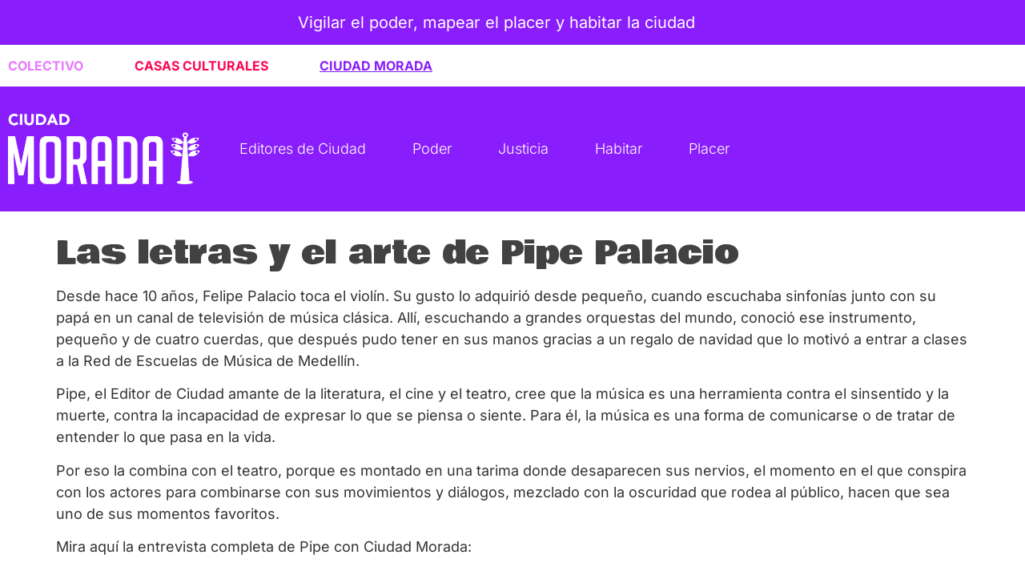

--- FILE ---
content_type: text/html; charset=UTF-8
request_url: https://morada.co/2022/01/18/las-letras-y-el-arte-de-pipe-palacio/
body_size: 70751
content:
<!doctype html>
<html lang="es-CO">
<head>
	<meta charset="UTF-8">
	<meta name="viewport" content="width=device-width, initial-scale=1">
	<link rel="profile" href="https://gmpg.org/xfn/11">
	<style>:root,::before,::after{--mec-color-skin: #40d9f1;--mec-color-skin-rgba-1: rgba(64, 217, 241, .25);--mec-color-skin-rgba-2: rgba(64, 217, 241, .5);--mec-color-skin-rgba-3: rgba(64, 217, 241, .75);--mec-color-skin-rgba-4: rgba(64, 217, 241, .11);--mec-container-normal-width: 1196px;--mec-container-large-width: 1690px;--mec-fes-main-color: #40d9f1;--mec-fes-main-color-rgba-1: rgba(64, 217, 241, 0.12);--mec-fes-main-color-rgba-2: rgba(64, 217, 241, 0.23);--mec-fes-main-color-rgba-3: rgba(64, 217, 241, 0.03);--mec-fes-main-color-rgba-4: rgba(64, 217, 241, 0.3);--mec-fes-main-color-rgba-5: rgb(64 217 241 / 7%);--mec-fes-main-color-rgba-6: rgba(64, 217, 241, 0.2);--mec-fluent-main-color: #ade7ff;--mec-fluent-main-color-rgba-1: rgba(173, 231, 255, 0.3);--mec-fluent-main-color-rgba-2: rgba(173, 231, 255, 0.8);--mec-fluent-main-color-rgba-3: rgba(173, 231, 255, 0.1);--mec-fluent-main-color-rgba-4: rgba(173, 231, 255, 0.2);--mec-fluent-main-color-rgba-5: rgba(173, 231, 255, 0.7);--mec-fluent-main-color-rgba-6: rgba(173, 231, 255, 0.7);--mec-fluent-bold-color: #00acf8;--mec-fluent-bg-hover-color: #ebf9ff;--mec-fluent-bg-color: #f5f7f8;--mec-fluent-second-bg-color: #d6eef9;}</style><title>Las letras y el arte de Pipe Palacio &#8211; Morada</title>
<meta name='robots' content='max-image-preview:large' />
<link rel="alternate" type="application/rss+xml" title="Morada &raquo; Feed" href="https://morada.co/feed/" />
<link rel="alternate" type="application/rss+xml" title="Morada &raquo; RSS de los comentarios" href="https://morada.co/comments/feed/" />
<link rel="alternate" title="oEmbed (JSON)" type="application/json+oembed" href="https://morada.co/wp-json/oembed/1.0/embed?url=https%3A%2F%2Fmorada.co%2F2022%2F01%2F18%2Flas-letras-y-el-arte-de-pipe-palacio%2F" />
<link rel="alternate" title="oEmbed (XML)" type="text/xml+oembed" href="https://morada.co/wp-json/oembed/1.0/embed?url=https%3A%2F%2Fmorada.co%2F2022%2F01%2F18%2Flas-letras-y-el-arte-de-pipe-palacio%2F&#038;format=xml" />
<style id='wp-img-auto-sizes-contain-inline-css'>
img:is([sizes=auto i],[sizes^="auto," i]){contain-intrinsic-size:3000px 1500px}
/*# sourceURL=wp-img-auto-sizes-contain-inline-css */
</style>

<link rel='stylesheet' id='mec-select2-style-css' href='https://morada.co/wp-content/plugins/modern-events-calendar/assets/packages/select2/select2.min.css?ver=7.0.0' media='all' />
<link rel='stylesheet' id='mec-font-icons-css' href='https://morada.co/wp-content/plugins/modern-events-calendar/assets/css/iconfonts.css?ver=6.9' media='all' />
<link rel='stylesheet' id='mec-frontend-style-css' href='https://morada.co/wp-content/plugins/modern-events-calendar/assets/css/frontend.min.css?ver=7.0.0' media='all' />
<link rel='stylesheet' id='mec-tooltip-style-css' href='https://morada.co/wp-content/plugins/modern-events-calendar/assets/packages/tooltip/tooltip.css?ver=6.9' media='all' />
<link rel='stylesheet' id='mec-tooltip-shadow-style-css' href='https://morada.co/wp-content/plugins/modern-events-calendar/assets/packages/tooltip/tooltipster-sideTip-shadow.min.css?ver=6.9' media='all' />
<link rel='stylesheet' id='featherlight-css' href='https://morada.co/wp-content/plugins/modern-events-calendar/assets/packages/featherlight/featherlight.css?ver=6.9' media='all' />
<link rel='stylesheet' id='mec-lity-style-css' href='https://morada.co/wp-content/plugins/modern-events-calendar/assets/packages/lity/lity.min.css?ver=6.9' media='all' />
<link rel='stylesheet' id='mec-general-calendar-style-css' href='https://morada.co/wp-content/plugins/modern-events-calendar/assets/css/mec-general-calendar.css?ver=6.9' media='all' />
<link rel='stylesheet' id='wp-block-library-css' href='https://morada.co/wp-includes/css/dist/block-library/style.min.css?ver=6.9' media='all' />
<link rel='stylesheet' id='wp-components-css' href='https://morada.co/wp-includes/css/dist/components/style.min.css?ver=6.9' media='all' />
<link rel='stylesheet' id='wp-preferences-css' href='https://morada.co/wp-includes/css/dist/preferences/style.min.css?ver=6.9' media='all' />
<link rel='stylesheet' id='wp-block-editor-css' href='https://morada.co/wp-includes/css/dist/block-editor/style.min.css?ver=6.9' media='all' />
<link rel='stylesheet' id='wp-reusable-blocks-css' href='https://morada.co/wp-includes/css/dist/reusable-blocks/style.min.css?ver=6.9' media='all' />
<link rel='stylesheet' id='wp-patterns-css' href='https://morada.co/wp-includes/css/dist/patterns/style.min.css?ver=6.9' media='all' />
<link rel='stylesheet' id='wp-editor-css' href='https://morada.co/wp-includes/css/dist/editor/style.min.css?ver=6.9' media='all' />
<link rel='stylesheet' id='algori_pdf_viewer-cgb-style-css-css' href='https://morada.co/wp-content/plugins/algori-pdf-viewer/dist/blocks.style.build.css' media='all' />
<style id='global-styles-inline-css'>
:root{--wp--preset--aspect-ratio--square: 1;--wp--preset--aspect-ratio--4-3: 4/3;--wp--preset--aspect-ratio--3-4: 3/4;--wp--preset--aspect-ratio--3-2: 3/2;--wp--preset--aspect-ratio--2-3: 2/3;--wp--preset--aspect-ratio--16-9: 16/9;--wp--preset--aspect-ratio--9-16: 9/16;--wp--preset--color--black: #000000;--wp--preset--color--cyan-bluish-gray: #abb8c3;--wp--preset--color--white: #ffffff;--wp--preset--color--pale-pink: #f78da7;--wp--preset--color--vivid-red: #cf2e2e;--wp--preset--color--luminous-vivid-orange: #ff6900;--wp--preset--color--luminous-vivid-amber: #fcb900;--wp--preset--color--light-green-cyan: #7bdcb5;--wp--preset--color--vivid-green-cyan: #00d084;--wp--preset--color--pale-cyan-blue: #8ed1fc;--wp--preset--color--vivid-cyan-blue: #0693e3;--wp--preset--color--vivid-purple: #9b51e0;--wp--preset--gradient--vivid-cyan-blue-to-vivid-purple: linear-gradient(135deg,rgb(6,147,227) 0%,rgb(155,81,224) 100%);--wp--preset--gradient--light-green-cyan-to-vivid-green-cyan: linear-gradient(135deg,rgb(122,220,180) 0%,rgb(0,208,130) 100%);--wp--preset--gradient--luminous-vivid-amber-to-luminous-vivid-orange: linear-gradient(135deg,rgb(252,185,0) 0%,rgb(255,105,0) 100%);--wp--preset--gradient--luminous-vivid-orange-to-vivid-red: linear-gradient(135deg,rgb(255,105,0) 0%,rgb(207,46,46) 100%);--wp--preset--gradient--very-light-gray-to-cyan-bluish-gray: linear-gradient(135deg,rgb(238,238,238) 0%,rgb(169,184,195) 100%);--wp--preset--gradient--cool-to-warm-spectrum: linear-gradient(135deg,rgb(74,234,220) 0%,rgb(151,120,209) 20%,rgb(207,42,186) 40%,rgb(238,44,130) 60%,rgb(251,105,98) 80%,rgb(254,248,76) 100%);--wp--preset--gradient--blush-light-purple: linear-gradient(135deg,rgb(255,206,236) 0%,rgb(152,150,240) 100%);--wp--preset--gradient--blush-bordeaux: linear-gradient(135deg,rgb(254,205,165) 0%,rgb(254,45,45) 50%,rgb(107,0,62) 100%);--wp--preset--gradient--luminous-dusk: linear-gradient(135deg,rgb(255,203,112) 0%,rgb(199,81,192) 50%,rgb(65,88,208) 100%);--wp--preset--gradient--pale-ocean: linear-gradient(135deg,rgb(255,245,203) 0%,rgb(182,227,212) 50%,rgb(51,167,181) 100%);--wp--preset--gradient--electric-grass: linear-gradient(135deg,rgb(202,248,128) 0%,rgb(113,206,126) 100%);--wp--preset--gradient--midnight: linear-gradient(135deg,rgb(2,3,129) 0%,rgb(40,116,252) 100%);--wp--preset--font-size--small: 13px;--wp--preset--font-size--medium: 20px;--wp--preset--font-size--large: 36px;--wp--preset--font-size--x-large: 42px;--wp--preset--spacing--20: 0.44rem;--wp--preset--spacing--30: 0.67rem;--wp--preset--spacing--40: 1rem;--wp--preset--spacing--50: 1.5rem;--wp--preset--spacing--60: 2.25rem;--wp--preset--spacing--70: 3.38rem;--wp--preset--spacing--80: 5.06rem;--wp--preset--shadow--natural: 6px 6px 9px rgba(0, 0, 0, 0.2);--wp--preset--shadow--deep: 12px 12px 50px rgba(0, 0, 0, 0.4);--wp--preset--shadow--sharp: 6px 6px 0px rgba(0, 0, 0, 0.2);--wp--preset--shadow--outlined: 6px 6px 0px -3px rgb(255, 255, 255), 6px 6px rgb(0, 0, 0);--wp--preset--shadow--crisp: 6px 6px 0px rgb(0, 0, 0);}:root { --wp--style--global--content-size: 800px;--wp--style--global--wide-size: 1200px; }:where(body) { margin: 0; }.wp-site-blocks > .alignleft { float: left; margin-right: 2em; }.wp-site-blocks > .alignright { float: right; margin-left: 2em; }.wp-site-blocks > .aligncenter { justify-content: center; margin-left: auto; margin-right: auto; }:where(.wp-site-blocks) > * { margin-block-start: 24px; margin-block-end: 0; }:where(.wp-site-blocks) > :first-child { margin-block-start: 0; }:where(.wp-site-blocks) > :last-child { margin-block-end: 0; }:root { --wp--style--block-gap: 24px; }:root :where(.is-layout-flow) > :first-child{margin-block-start: 0;}:root :where(.is-layout-flow) > :last-child{margin-block-end: 0;}:root :where(.is-layout-flow) > *{margin-block-start: 24px;margin-block-end: 0;}:root :where(.is-layout-constrained) > :first-child{margin-block-start: 0;}:root :where(.is-layout-constrained) > :last-child{margin-block-end: 0;}:root :where(.is-layout-constrained) > *{margin-block-start: 24px;margin-block-end: 0;}:root :where(.is-layout-flex){gap: 24px;}:root :where(.is-layout-grid){gap: 24px;}.is-layout-flow > .alignleft{float: left;margin-inline-start: 0;margin-inline-end: 2em;}.is-layout-flow > .alignright{float: right;margin-inline-start: 2em;margin-inline-end: 0;}.is-layout-flow > .aligncenter{margin-left: auto !important;margin-right: auto !important;}.is-layout-constrained > .alignleft{float: left;margin-inline-start: 0;margin-inline-end: 2em;}.is-layout-constrained > .alignright{float: right;margin-inline-start: 2em;margin-inline-end: 0;}.is-layout-constrained > .aligncenter{margin-left: auto !important;margin-right: auto !important;}.is-layout-constrained > :where(:not(.alignleft):not(.alignright):not(.alignfull)){max-width: var(--wp--style--global--content-size);margin-left: auto !important;margin-right: auto !important;}.is-layout-constrained > .alignwide{max-width: var(--wp--style--global--wide-size);}body .is-layout-flex{display: flex;}.is-layout-flex{flex-wrap: wrap;align-items: center;}.is-layout-flex > :is(*, div){margin: 0;}body .is-layout-grid{display: grid;}.is-layout-grid > :is(*, div){margin: 0;}body{padding-top: 0px;padding-right: 0px;padding-bottom: 0px;padding-left: 0px;}a:where(:not(.wp-element-button)){text-decoration: underline;}:root :where(.wp-element-button, .wp-block-button__link){background-color: #32373c;border-width: 0;color: #fff;font-family: inherit;font-size: inherit;font-style: inherit;font-weight: inherit;letter-spacing: inherit;line-height: inherit;padding-top: calc(0.667em + 2px);padding-right: calc(1.333em + 2px);padding-bottom: calc(0.667em + 2px);padding-left: calc(1.333em + 2px);text-decoration: none;text-transform: inherit;}.has-black-color{color: var(--wp--preset--color--black) !important;}.has-cyan-bluish-gray-color{color: var(--wp--preset--color--cyan-bluish-gray) !important;}.has-white-color{color: var(--wp--preset--color--white) !important;}.has-pale-pink-color{color: var(--wp--preset--color--pale-pink) !important;}.has-vivid-red-color{color: var(--wp--preset--color--vivid-red) !important;}.has-luminous-vivid-orange-color{color: var(--wp--preset--color--luminous-vivid-orange) !important;}.has-luminous-vivid-amber-color{color: var(--wp--preset--color--luminous-vivid-amber) !important;}.has-light-green-cyan-color{color: var(--wp--preset--color--light-green-cyan) !important;}.has-vivid-green-cyan-color{color: var(--wp--preset--color--vivid-green-cyan) !important;}.has-pale-cyan-blue-color{color: var(--wp--preset--color--pale-cyan-blue) !important;}.has-vivid-cyan-blue-color{color: var(--wp--preset--color--vivid-cyan-blue) !important;}.has-vivid-purple-color{color: var(--wp--preset--color--vivid-purple) !important;}.has-black-background-color{background-color: var(--wp--preset--color--black) !important;}.has-cyan-bluish-gray-background-color{background-color: var(--wp--preset--color--cyan-bluish-gray) !important;}.has-white-background-color{background-color: var(--wp--preset--color--white) !important;}.has-pale-pink-background-color{background-color: var(--wp--preset--color--pale-pink) !important;}.has-vivid-red-background-color{background-color: var(--wp--preset--color--vivid-red) !important;}.has-luminous-vivid-orange-background-color{background-color: var(--wp--preset--color--luminous-vivid-orange) !important;}.has-luminous-vivid-amber-background-color{background-color: var(--wp--preset--color--luminous-vivid-amber) !important;}.has-light-green-cyan-background-color{background-color: var(--wp--preset--color--light-green-cyan) !important;}.has-vivid-green-cyan-background-color{background-color: var(--wp--preset--color--vivid-green-cyan) !important;}.has-pale-cyan-blue-background-color{background-color: var(--wp--preset--color--pale-cyan-blue) !important;}.has-vivid-cyan-blue-background-color{background-color: var(--wp--preset--color--vivid-cyan-blue) !important;}.has-vivid-purple-background-color{background-color: var(--wp--preset--color--vivid-purple) !important;}.has-black-border-color{border-color: var(--wp--preset--color--black) !important;}.has-cyan-bluish-gray-border-color{border-color: var(--wp--preset--color--cyan-bluish-gray) !important;}.has-white-border-color{border-color: var(--wp--preset--color--white) !important;}.has-pale-pink-border-color{border-color: var(--wp--preset--color--pale-pink) !important;}.has-vivid-red-border-color{border-color: var(--wp--preset--color--vivid-red) !important;}.has-luminous-vivid-orange-border-color{border-color: var(--wp--preset--color--luminous-vivid-orange) !important;}.has-luminous-vivid-amber-border-color{border-color: var(--wp--preset--color--luminous-vivid-amber) !important;}.has-light-green-cyan-border-color{border-color: var(--wp--preset--color--light-green-cyan) !important;}.has-vivid-green-cyan-border-color{border-color: var(--wp--preset--color--vivid-green-cyan) !important;}.has-pale-cyan-blue-border-color{border-color: var(--wp--preset--color--pale-cyan-blue) !important;}.has-vivid-cyan-blue-border-color{border-color: var(--wp--preset--color--vivid-cyan-blue) !important;}.has-vivid-purple-border-color{border-color: var(--wp--preset--color--vivid-purple) !important;}.has-vivid-cyan-blue-to-vivid-purple-gradient-background{background: var(--wp--preset--gradient--vivid-cyan-blue-to-vivid-purple) !important;}.has-light-green-cyan-to-vivid-green-cyan-gradient-background{background: var(--wp--preset--gradient--light-green-cyan-to-vivid-green-cyan) !important;}.has-luminous-vivid-amber-to-luminous-vivid-orange-gradient-background{background: var(--wp--preset--gradient--luminous-vivid-amber-to-luminous-vivid-orange) !important;}.has-luminous-vivid-orange-to-vivid-red-gradient-background{background: var(--wp--preset--gradient--luminous-vivid-orange-to-vivid-red) !important;}.has-very-light-gray-to-cyan-bluish-gray-gradient-background{background: var(--wp--preset--gradient--very-light-gray-to-cyan-bluish-gray) !important;}.has-cool-to-warm-spectrum-gradient-background{background: var(--wp--preset--gradient--cool-to-warm-spectrum) !important;}.has-blush-light-purple-gradient-background{background: var(--wp--preset--gradient--blush-light-purple) !important;}.has-blush-bordeaux-gradient-background{background: var(--wp--preset--gradient--blush-bordeaux) !important;}.has-luminous-dusk-gradient-background{background: var(--wp--preset--gradient--luminous-dusk) !important;}.has-pale-ocean-gradient-background{background: var(--wp--preset--gradient--pale-ocean) !important;}.has-electric-grass-gradient-background{background: var(--wp--preset--gradient--electric-grass) !important;}.has-midnight-gradient-background{background: var(--wp--preset--gradient--midnight) !important;}.has-small-font-size{font-size: var(--wp--preset--font-size--small) !important;}.has-medium-font-size{font-size: var(--wp--preset--font-size--medium) !important;}.has-large-font-size{font-size: var(--wp--preset--font-size--large) !important;}.has-x-large-font-size{font-size: var(--wp--preset--font-size--x-large) !important;}
:root :where(.wp-block-pullquote){font-size: 1.5em;line-height: 1.6;}
/*# sourceURL=global-styles-inline-css */
</style>
<link rel='stylesheet' id='hello-elementor-css' href='https://morada.co/wp-content/themes/hello-elementor/assets/css/reset.css?ver=3.4.5' media='all' />
<link rel='stylesheet' id='hello-elementor-theme-style-css' href='https://morada.co/wp-content/themes/hello-elementor/assets/css/theme.css?ver=3.4.5' media='all' />
<link rel='stylesheet' id='hello-elementor-header-footer-css' href='https://morada.co/wp-content/themes/hello-elementor/assets/css/header-footer.css?ver=3.4.5' media='all' />
<link rel='stylesheet' id='elementor-frontend-css' href='https://morada.co/wp-content/plugins/elementor/assets/css/frontend.min.css?ver=3.34.0' media='all' />
<link rel='stylesheet' id='elementor-post-5-css' href='https://morada.co/wp-content/uploads/elementor/css/post-5.css?ver=1768717250' media='all' />
<link rel='stylesheet' id='widget-heading-css' href='https://morada.co/wp-content/plugins/elementor/assets/css/widget-heading.min.css?ver=3.34.0' media='all' />
<link rel='stylesheet' id='e-sticky-css' href='https://morada.co/wp-content/plugins/elementor-pro/assets/css/modules/sticky.min.css?ver=3.33.2' media='all' />
<link rel='stylesheet' id='widget-image-css' href='https://morada.co/wp-content/plugins/elementor/assets/css/widget-image.min.css?ver=3.34.0' media='all' />
<link rel='stylesheet' id='widget-nav-menu-css' href='https://morada.co/wp-content/plugins/elementor-pro/assets/css/widget-nav-menu.min.css?ver=3.33.2' media='all' />
<link rel='stylesheet' id='widget-social-icons-css' href='https://morada.co/wp-content/plugins/elementor/assets/css/widget-social-icons.min.css?ver=3.34.0' media='all' />
<link rel='stylesheet' id='e-apple-webkit-css' href='https://morada.co/wp-content/plugins/elementor/assets/css/conditionals/apple-webkit.min.css?ver=3.34.0' media='all' />
<link rel='stylesheet' id='widget-divider-css' href='https://morada.co/wp-content/plugins/elementor/assets/css/widget-divider.min.css?ver=3.34.0' media='all' />
<link rel='stylesheet' id='elementor-post-296-css' href='https://morada.co/wp-content/uploads/elementor/css/post-296.css?ver=1768717428' media='all' />
<link rel='stylesheet' id='elementor-post-16-css' href='https://morada.co/wp-content/uploads/elementor/css/post-16.css?ver=1768717251' media='all' />
<link rel='stylesheet' id='elementor-gf-local-roboto-css' href='https://morada.co/wp-content/uploads/elementor/google-fonts/css/roboto.css?ver=1742227466' media='all' />
<link rel='stylesheet' id='elementor-gf-local-robotoslab-css' href='https://morada.co/wp-content/uploads/elementor/google-fonts/css/robotoslab.css?ver=1742225689' media='all' />
<link rel='stylesheet' id='elementor-gf-local-inter-css' href='https://morada.co/wp-content/uploads/elementor/google-fonts/css/inter.css?ver=1742226791' media='all' />
<link rel='stylesheet' id='elementor-gf-local-bowlbyone-css' href='https://morada.co/wp-content/uploads/elementor/google-fonts/css/bowlbyone.css?ver=1742224722' media='all' />
<script src="https://morada.co/wp-includes/js/jquery/jquery.min.js?ver=3.7.1" id="jquery-core-js"></script>
<script src="https://morada.co/wp-includes/js/jquery/jquery-migrate.min.js?ver=3.4.1" id="jquery-migrate-js"></script>
<script src="https://morada.co/wp-content/plugins/modern-events-calendar/assets/js/mec-general-calendar.js?ver=7.0.0" id="mec-general-calendar-script-js"></script>
<script src="https://morada.co/wp-content/plugins/modern-events-calendar/assets/packages/tooltip/tooltip.js?ver=7.0.0" id="mec-tooltip-script-js"></script>
<script id="mec-frontend-script-js-extra">
var mecdata = {"day":"d\u00eda","days":"d\u00edas","hour":"hora","hours":"horas","minute":"minuto","minutes":"minutos","second":"segundo","seconds":"segundos","next":"Siguiente","prev":"Anterior","elementor_edit_mode":"no","recapcha_key":"","ajax_url":"https://morada.co/wp-admin/admin-ajax.php","fes_nonce":"b9ca63f5ea","fes_thankyou_page_time":"2000","fes_upload_nonce":"b6987492dd","current_year":"2026","current_month":"01","datepicker_format":"yy-mm-dd"};
//# sourceURL=mec-frontend-script-js-extra
</script>
<script src="https://morada.co/wp-content/plugins/modern-events-calendar/assets/js/frontend.js?ver=7.0.0" id="mec-frontend-script-js"></script>
<script src="https://morada.co/wp-content/plugins/modern-events-calendar/assets/js/events.js?ver=7.0.0" id="mec-events-script-js"></script>
<link rel="https://api.w.org/" href="https://morada.co/wp-json/" /><link rel="alternate" title="JSON" type="application/json" href="https://morada.co/wp-json/wp/v2/posts/6386" /><link rel="EditURI" type="application/rsd+xml" title="RSD" href="https://morada.co/xmlrpc.php?rsd" />
<meta name="generator" content="WordPress 6.9" />
<link rel="canonical" href="https://morada.co/2022/01/18/las-letras-y-el-arte-de-pipe-palacio/" />
<link rel='shortlink' href='https://morada.co/?p=6386' />
<meta name="generator" content="Elementor 3.34.0; features: e_font_icon_svg, additional_custom_breakpoints; settings: css_print_method-external, google_font-enabled, font_display-swap">
			<style>
				.e-con.e-parent:nth-of-type(n+4):not(.e-lazyloaded):not(.e-no-lazyload),
				.e-con.e-parent:nth-of-type(n+4):not(.e-lazyloaded):not(.e-no-lazyload) * {
					background-image: none !important;
				}
				@media screen and (max-height: 1024px) {
					.e-con.e-parent:nth-of-type(n+3):not(.e-lazyloaded):not(.e-no-lazyload),
					.e-con.e-parent:nth-of-type(n+3):not(.e-lazyloaded):not(.e-no-lazyload) * {
						background-image: none !important;
					}
				}
				@media screen and (max-height: 640px) {
					.e-con.e-parent:nth-of-type(n+2):not(.e-lazyloaded):not(.e-no-lazyload),
					.e-con.e-parent:nth-of-type(n+2):not(.e-lazyloaded):not(.e-no-lazyload) * {
						background-image: none !important;
					}
				}
			</style>
			<link rel="icon" href="https://morada.co/wp-content/uploads/2023/09/cropped-favicon-morada-logo-32x32.png" sizes="32x32" />
<link rel="icon" href="https://morada.co/wp-content/uploads/2023/09/cropped-favicon-morada-logo-192x192.png" sizes="192x192" />
<link rel="apple-touch-icon" href="https://morada.co/wp-content/uploads/2023/09/cropped-favicon-morada-logo-180x180.png" />
<meta name="msapplication-TileImage" content="https://morada.co/wp-content/uploads/2023/09/cropped-favicon-morada-logo-270x270.png" />
		<style id="wp-custom-css">
			body, html {overflow-x:hidden;}		</style>
		</head>
<body class="wp-singular post-template-default single single-post postid-6386 single-format-standard wp-embed-responsive wp-theme-hello-elementor mec-theme-hello-elementor hello-elementor-default elementor-default elementor-kit-5">


<a class="skip-link screen-reader-text" href="#content">Saltar al contenido</a>

		<header data-elementor-type="header" data-elementor-id="296" class="elementor elementor-296 elementor-location-header" data-elementor-post-type="elementor_library">
					<section class="elementor-section elementor-top-section elementor-element elementor-element-e86abc8 elementor-section-boxed elementor-section-height-default elementor-section-height-default" data-id="e86abc8" data-element_type="section" data-settings="{&quot;background_background&quot;:&quot;classic&quot;}">
						<div class="elementor-container elementor-column-gap-default">
					<div class="elementor-column elementor-col-100 elementor-top-column elementor-element elementor-element-33a8223" data-id="33a8223" data-element_type="column">
			<div class="elementor-widget-wrap elementor-element-populated">
						<div class="elementor-element elementor-element-e9e13c6 elementor-widget elementor-widget-heading" data-id="e9e13c6" data-element_type="widget" data-widget_type="heading.default">
				<div class="elementor-widget-container">
					<p class="elementor-heading-title elementor-size-default">Vigilar el poder, mapear el placer y habitar la ciudad</p>				</div>
				</div>
					</div>
		</div>
					</div>
		</section>
				<section class="elementor-section elementor-top-section elementor-element elementor-element-baa6f2b elementor-section-boxed elementor-section-height-default elementor-section-height-default" data-id="baa6f2b" data-element_type="section" data-settings="{&quot;background_background&quot;:&quot;classic&quot;,&quot;sticky&quot;:&quot;top&quot;,&quot;sticky_on&quot;:[&quot;desktop&quot;,&quot;tablet&quot;,&quot;mobile&quot;],&quot;sticky_offset&quot;:0,&quot;sticky_effects_offset&quot;:0,&quot;sticky_anchor_link_offset&quot;:0}">
						<div class="elementor-container elementor-column-gap-default">
					<div class="elementor-column elementor-col-50 elementor-top-column elementor-element elementor-element-a9f1da3" data-id="a9f1da3" data-element_type="column">
			<div class="elementor-widget-wrap elementor-element-populated">
						<div class="elementor-element elementor-element-e57b55e elementor-widget__width-auto elementor-widget elementor-widget-heading" data-id="e57b55e" data-element_type="widget" data-widget_type="heading.default">
				<div class="elementor-widget-container">
					<h2 class="elementor-heading-title elementor-size-default"><a href="https://morada.co/colectivo/">COLECTIVO</a></h2>				</div>
				</div>
				<div class="elementor-element elementor-element-44dd8c1 elementor-widget__width-auto elementor-widget elementor-widget-heading" data-id="44dd8c1" data-element_type="widget" data-widget_type="heading.default">
				<div class="elementor-widget-container">
					<h2 class="elementor-heading-title elementor-size-default"><a href="https://morada.co/casas-culturales/">CASAS CULTURALES</a></h2>				</div>
				</div>
				<div class="elementor-element elementor-element-8072664 elementor-widget__width-auto elementor-widget elementor-widget-heading" data-id="8072664" data-element_type="widget" data-widget_type="heading.default">
				<div class="elementor-widget-container">
					<h2 class="elementor-heading-title elementor-size-default"><a href="https://morada.co/ciudad-morada/">CIUDAD MORADA</a></h2>				</div>
				</div>
					</div>
		</div>
				<div class="elementor-column elementor-col-50 elementor-top-column elementor-element elementor-element-4e72871 elementor-hidden-mobile" data-id="4e72871" data-element_type="column">
			<div class="elementor-widget-wrap">
							</div>
		</div>
					</div>
		</section>
				<section class="elementor-section elementor-top-section elementor-element elementor-element-8e06738 elementor-section-boxed elementor-section-height-default elementor-section-height-default" data-id="8e06738" data-element_type="section" data-settings="{&quot;background_background&quot;:&quot;classic&quot;}">
						<div class="elementor-container elementor-column-gap-default">
					<div class="elementor-column elementor-col-50 elementor-top-column elementor-element elementor-element-48d3058" data-id="48d3058" data-element_type="column">
			<div class="elementor-widget-wrap elementor-element-populated">
						<div class="elementor-element elementor-element-d9baca3 elementor-widget elementor-widget-image" data-id="d9baca3" data-element_type="widget" data-widget_type="image.default">
				<div class="elementor-widget-container">
																<a href="https://morada.co/">
							<img fetchpriority="high" width="459" height="168" src="https://morada.co/wp-content/uploads/2023/09/Logo-Ciudad-morada.webp" class="attachment-full size-full wp-image-298" alt="" srcset="https://morada.co/wp-content/uploads/2023/09/Logo-Ciudad-morada.webp 459w, https://morada.co/wp-content/uploads/2023/09/Logo-Ciudad-morada-300x110.webp 300w" sizes="(max-width: 459px) 100vw, 459px" />								</a>
															</div>
				</div>
					</div>
		</div>
				<div class="elementor-column elementor-col-50 elementor-top-column elementor-element elementor-element-f5addcf" data-id="f5addcf" data-element_type="column">
			<div class="elementor-widget-wrap elementor-element-populated">
						<div class="elementor-element elementor-element-e0f782a elementor-nav-menu--stretch elementor-nav-menu--dropdown-tablet elementor-nav-menu__text-align-aside elementor-nav-menu--toggle elementor-nav-menu--burger elementor-widget elementor-widget-nav-menu" data-id="e0f782a" data-element_type="widget" data-settings="{&quot;full_width&quot;:&quot;stretch&quot;,&quot;layout&quot;:&quot;horizontal&quot;,&quot;submenu_icon&quot;:{&quot;value&quot;:&quot;&lt;svg aria-hidden=\&quot;true\&quot; class=\&quot;e-font-icon-svg e-fas-caret-down\&quot; viewBox=\&quot;0 0 320 512\&quot; xmlns=\&quot;http:\/\/www.w3.org\/2000\/svg\&quot;&gt;&lt;path d=\&quot;M31.3 192h257.3c17.8 0 26.7 21.5 14.1 34.1L174.1 354.8c-7.8 7.8-20.5 7.8-28.3 0L17.2 226.1C4.6 213.5 13.5 192 31.3 192z\&quot;&gt;&lt;\/path&gt;&lt;\/svg&gt;&quot;,&quot;library&quot;:&quot;fa-solid&quot;},&quot;toggle&quot;:&quot;burger&quot;}" data-widget_type="nav-menu.default">
				<div class="elementor-widget-container">
								<nav aria-label="Menu" class="elementor-nav-menu--main elementor-nav-menu__container elementor-nav-menu--layout-horizontal e--pointer-background e--animation-fade">
				<ul id="menu-1-e0f782a" class="elementor-nav-menu"><li class="menu-item menu-item-type-custom menu-item-object-custom menu-item-9018"><a href="https://morada.co/category/editores-de-ciudad/" class="elementor-item">Editores de Ciudad</a></li>
<li class="menu-item menu-item-type-custom menu-item-object-custom menu-item-250"><a href="https://morada.co/category/poder/" class="elementor-item">Poder</a></li>
<li class="menu-item menu-item-type-custom menu-item-object-custom menu-item-251"><a href="https://morada.co/category/justicia/" class="elementor-item">Justicia</a></li>
<li class="menu-item menu-item-type-custom menu-item-object-custom menu-item-252"><a href="https://morada.co/category/habitar/" class="elementor-item">Habitar</a></li>
<li class="menu-item menu-item-type-custom menu-item-object-custom menu-item-253"><a href="https://morada.co/category/placer/" class="elementor-item">Placer</a></li>
</ul>			</nav>
					<div class="elementor-menu-toggle" role="button" tabindex="0" aria-label="Menu Toggle" aria-expanded="false">
			<svg aria-hidden="true" role="presentation" class="elementor-menu-toggle__icon--open e-font-icon-svg e-eicon-menu-bar" viewBox="0 0 1000 1000" xmlns="http://www.w3.org/2000/svg"><path d="M104 333H896C929 333 958 304 958 271S929 208 896 208H104C71 208 42 237 42 271S71 333 104 333ZM104 583H896C929 583 958 554 958 521S929 458 896 458H104C71 458 42 487 42 521S71 583 104 583ZM104 833H896C929 833 958 804 958 771S929 708 896 708H104C71 708 42 737 42 771S71 833 104 833Z"></path></svg><svg aria-hidden="true" role="presentation" class="elementor-menu-toggle__icon--close e-font-icon-svg e-eicon-close" viewBox="0 0 1000 1000" xmlns="http://www.w3.org/2000/svg"><path d="M742 167L500 408 258 167C246 154 233 150 217 150 196 150 179 158 167 167 154 179 150 196 150 212 150 229 154 242 171 254L408 500 167 742C138 771 138 800 167 829 196 858 225 858 254 829L496 587 738 829C750 842 767 846 783 846 800 846 817 842 829 829 842 817 846 804 846 783 846 767 842 750 829 737L588 500 833 258C863 229 863 200 833 171 804 137 775 137 742 167Z"></path></svg>		</div>
					<nav class="elementor-nav-menu--dropdown elementor-nav-menu__container" aria-hidden="true">
				<ul id="menu-2-e0f782a" class="elementor-nav-menu"><li class="menu-item menu-item-type-custom menu-item-object-custom menu-item-9018"><a href="https://morada.co/category/editores-de-ciudad/" class="elementor-item" tabindex="-1">Editores de Ciudad</a></li>
<li class="menu-item menu-item-type-custom menu-item-object-custom menu-item-250"><a href="https://morada.co/category/poder/" class="elementor-item" tabindex="-1">Poder</a></li>
<li class="menu-item menu-item-type-custom menu-item-object-custom menu-item-251"><a href="https://morada.co/category/justicia/" class="elementor-item" tabindex="-1">Justicia</a></li>
<li class="menu-item menu-item-type-custom menu-item-object-custom menu-item-252"><a href="https://morada.co/category/habitar/" class="elementor-item" tabindex="-1">Habitar</a></li>
<li class="menu-item menu-item-type-custom menu-item-object-custom menu-item-253"><a href="https://morada.co/category/placer/" class="elementor-item" tabindex="-1">Placer</a></li>
</ul>			</nav>
						</div>
				</div>
					</div>
		</div>
					</div>
		</section>
				<section class="elementor-section elementor-top-section elementor-element elementor-element-4b64fa0 elementor-section-boxed elementor-section-height-default elementor-section-height-default" data-id="4b64fa0" data-element_type="section">
						<div class="elementor-container elementor-column-gap-default">
					<div class="elementor-column elementor-col-100 elementor-top-column elementor-element elementor-element-ff83d69" data-id="ff83d69" data-element_type="column">
			<div class="elementor-widget-wrap elementor-element-populated">
							</div>
		</div>
					</div>
		</section>
				</header>
		
<main id="content" class="site-main post-6386 post type-post status-publish format-standard has-post-thumbnail hentry category-placer tag-casa-morada tag-ciudad-morada tag-musica-clasica tag-red-de-escuelas-de-musica-de-medellin tag-violin">

			<div class="page-header">
			<h1 class="entry-title">Las letras y el arte de Pipe Palacio</h1>		</div>
	
	<div class="page-content">
		<p>Desde hace 10 años, Felipe Palacio toca el violín. Su gusto lo adquirió desde pequeño, cuando escuchaba sinfonías junto con su papá en un canal de televisión de música clásica. Allí, escuchando a grandes orquestas del mundo, conoció ese instrumento, pequeño y de cuatro cuerdas, que después pudo tener en sus manos gracias a un regalo de navidad que lo motivó a entrar a clases a la Red de Escuelas de Música de Medellín.</p>
<p>Pipe, el Editor de Ciudad amante de la literatura, el cine y el teatro, cree que la música es una herramienta contra el sinsentido y la muerte, contra la incapacidad de expresar lo que se piensa o siente. Para él, la música es una forma de comunicarse o de tratar de entender lo que pasa en la vida.</p>
<p>Por eso la combina con el teatro, porque es montado en una tarima donde desaparecen sus nervios, el momento en el que conspira con los actores para combinarse con sus movimientos y diálogos, mezclado con la oscuridad que rodea al público, hacen que sea uno de sus momentos favoritos.</p>
<p>Mira aquí la entrevista completa de Pipe con Ciudad Morada:</p>
<p><iframe title="YouTube video player" src="https://www.youtube.com/embed/wx3EpFbVomw" width="560" height="315" frameborder="0" allowfullscreen="allowfullscreen"></iframe></p>

		
				<div class="post-tags">
			<span class="tag-links">Etiquetado <a href="https://morada.co/tag/casa-morada/" rel="tag">Casa Morada</a>, <a href="https://morada.co/tag/ciudad-morada/" rel="tag">Ciudad Morada</a>, <a href="https://morada.co/tag/musica-clasica/" rel="tag">Música Clásica</a>, <a href="https://morada.co/tag/red-de-escuelas-de-musica-de-medellin/" rel="tag">Red de Escuelas de Música de Medellín</a>, <a href="https://morada.co/tag/violin/" rel="tag">Violín</a></span>		</div>
			</div>

	
</main>

			<footer data-elementor-type="footer" data-elementor-id="16" class="elementor elementor-16 elementor-location-footer" data-elementor-post-type="elementor_library">
					<section class="elementor-section elementor-top-section elementor-element elementor-element-9228339 elementor-section-boxed elementor-section-height-default elementor-section-height-default" data-id="9228339" data-element_type="section">
						<div class="elementor-container elementor-column-gap-default">
					<div class="elementor-column elementor-col-100 elementor-top-column elementor-element elementor-element-997606a" data-id="997606a" data-element_type="column">
			<div class="elementor-widget-wrap">
							</div>
		</div>
					</div>
		</section>
				<section class="elementor-section elementor-top-section elementor-element elementor-element-4d6904c elementor-section-boxed elementor-section-height-default elementor-section-height-default" data-id="4d6904c" data-element_type="section" data-settings="{&quot;background_background&quot;:&quot;classic&quot;}">
						<div class="elementor-container elementor-column-gap-default">
					<div class="elementor-column elementor-col-25 elementor-top-column elementor-element elementor-element-472e4c6" data-id="472e4c6" data-element_type="column">
			<div class="elementor-widget-wrap elementor-element-populated">
						<div class="elementor-element elementor-element-f9fc65e elementor-widget elementor-widget-image" data-id="f9fc65e" data-element_type="widget" data-widget_type="image.default">
				<div class="elementor-widget-container">
															<img width="256" height="69" src="https://morada.co/wp-content/uploads/2023/09/Logotipo-Morada.webp" class="attachment-large size-large wp-image-20" alt="" />															</div>
				</div>
				<div class="elementor-element elementor-element-975d525 e-grid-align-left elementor-shape-rounded elementor-grid-0 elementor-widget elementor-widget-social-icons" data-id="975d525" data-element_type="widget" data-widget_type="social-icons.default">
				<div class="elementor-widget-container">
							<div class="elementor-social-icons-wrapper elementor-grid" role="list">
							<span class="elementor-grid-item" role="listitem">
					<a class="elementor-icon elementor-social-icon elementor-social-icon-instagram elementor-repeater-item-2bf6297" href="https://www.instagram.com/moradamed/%20" target="_blank">
						<span class="elementor-screen-only">Instagram</span>
						<svg aria-hidden="true" class="e-font-icon-svg e-fab-instagram" viewBox="0 0 448 512" xmlns="http://www.w3.org/2000/svg"><path d="M224.1 141c-63.6 0-114.9 51.3-114.9 114.9s51.3 114.9 114.9 114.9S339 319.5 339 255.9 287.7 141 224.1 141zm0 189.6c-41.1 0-74.7-33.5-74.7-74.7s33.5-74.7 74.7-74.7 74.7 33.5 74.7 74.7-33.6 74.7-74.7 74.7zm146.4-194.3c0 14.9-12 26.8-26.8 26.8-14.9 0-26.8-12-26.8-26.8s12-26.8 26.8-26.8 26.8 12 26.8 26.8zm76.1 27.2c-1.7-35.9-9.9-67.7-36.2-93.9-26.2-26.2-58-34.4-93.9-36.2-37-2.1-147.9-2.1-184.9 0-35.8 1.7-67.6 9.9-93.9 36.1s-34.4 58-36.2 93.9c-2.1 37-2.1 147.9 0 184.9 1.7 35.9 9.9 67.7 36.2 93.9s58 34.4 93.9 36.2c37 2.1 147.9 2.1 184.9 0 35.9-1.7 67.7-9.9 93.9-36.2 26.2-26.2 34.4-58 36.2-93.9 2.1-37 2.1-147.8 0-184.8zM398.8 388c-7.8 19.6-22.9 34.7-42.6 42.6-29.5 11.7-99.5 9-132.1 9s-102.7 2.6-132.1-9c-19.6-7.8-34.7-22.9-42.6-42.6-11.7-29.5-9-99.5-9-132.1s-2.6-102.7 9-132.1c7.8-19.6 22.9-34.7 42.6-42.6 29.5-11.7 99.5-9 132.1-9s102.7-2.6 132.1 9c19.6 7.8 34.7 22.9 42.6 42.6 11.7 29.5 9 99.5 9 132.1s2.7 102.7-9 132.1z"></path></svg>					</a>
				</span>
							<span class="elementor-grid-item" role="listitem">
					<a class="elementor-icon elementor-social-icon elementor-social-icon-facebook elementor-repeater-item-405effb" href="https://www.facebook.com/MoradaMedellin/%20" target="_blank">
						<span class="elementor-screen-only">Facebook</span>
						<svg aria-hidden="true" class="e-font-icon-svg e-fab-facebook" viewBox="0 0 512 512" xmlns="http://www.w3.org/2000/svg"><path d="M504 256C504 119 393 8 256 8S8 119 8 256c0 123.78 90.69 226.38 209.25 245V327.69h-63V256h63v-54.64c0-62.15 37-96.48 93.67-96.48 27.14 0 55.52 4.84 55.52 4.84v61h-31.28c-30.8 0-40.41 19.12-40.41 38.73V256h68.78l-11 71.69h-57.78V501C413.31 482.38 504 379.78 504 256z"></path></svg>					</a>
				</span>
							<span class="elementor-grid-item" role="listitem">
					<a class="elementor-icon elementor-social-icon elementor-social-icon-x-twitter elementor-repeater-item-d1094cd" href="https://twitter.com/MoradaMed" target="_blank">
						<span class="elementor-screen-only">X-twitter</span>
						<svg aria-hidden="true" class="e-font-icon-svg e-fab-x-twitter" viewBox="0 0 512 512" xmlns="http://www.w3.org/2000/svg"><path d="M389.2 48h70.6L305.6 224.2 487 464H345L233.7 318.6 106.5 464H35.8L200.7 275.5 26.8 48H172.4L272.9 180.9 389.2 48zM364.4 421.8h39.1L151.1 88h-42L364.4 421.8z"></path></svg>					</a>
				</span>
					</div>
						</div>
				</div>
					</div>
		</div>
				<div class="elementor-column elementor-col-25 elementor-top-column elementor-element elementor-element-7099563" data-id="7099563" data-element_type="column">
			<div class="elementor-widget-wrap elementor-element-populated">
						<div class="elementor-element elementor-element-5f85cb7 elementor-widget elementor-widget-text-editor" data-id="5f85cb7" data-element_type="widget" data-widget_type="text-editor.default">
				<div class="elementor-widget-container">
									Ciudad Morada								</div>
				</div>
				<div class="elementor-element elementor-element-56192cf elementor-nav-menu__align-start elementor-nav-menu--dropdown-none elementor-widget-tablet__width-initial elementor-widget elementor-widget-nav-menu" data-id="56192cf" data-element_type="widget" data-settings="{&quot;layout&quot;:&quot;vertical&quot;,&quot;submenu_icon&quot;:{&quot;value&quot;:&quot;&lt;svg aria-hidden=\&quot;true\&quot; class=\&quot;e-font-icon-svg e-fas-caret-down\&quot; viewBox=\&quot;0 0 320 512\&quot; xmlns=\&quot;http:\/\/www.w3.org\/2000\/svg\&quot;&gt;&lt;path d=\&quot;M31.3 192h257.3c17.8 0 26.7 21.5 14.1 34.1L174.1 354.8c-7.8 7.8-20.5 7.8-28.3 0L17.2 226.1C4.6 213.5 13.5 192 31.3 192z\&quot;&gt;&lt;\/path&gt;&lt;\/svg&gt;&quot;,&quot;library&quot;:&quot;fa-solid&quot;}}" data-widget_type="nav-menu.default">
				<div class="elementor-widget-container">
								<nav aria-label="Menu" class="elementor-nav-menu--main elementor-nav-menu__container elementor-nav-menu--layout-vertical e--pointer-background e--animation-fade">
				<ul id="menu-1-56192cf" class="elementor-nav-menu sm-vertical"><li class="menu-item menu-item-type-custom menu-item-object-custom menu-item-9018"><a href="https://morada.co/category/editores-de-ciudad/" class="elementor-item">Editores de Ciudad</a></li>
<li class="menu-item menu-item-type-custom menu-item-object-custom menu-item-250"><a href="https://morada.co/category/poder/" class="elementor-item">Poder</a></li>
<li class="menu-item menu-item-type-custom menu-item-object-custom menu-item-251"><a href="https://morada.co/category/justicia/" class="elementor-item">Justicia</a></li>
<li class="menu-item menu-item-type-custom menu-item-object-custom menu-item-252"><a href="https://morada.co/category/habitar/" class="elementor-item">Habitar</a></li>
<li class="menu-item menu-item-type-custom menu-item-object-custom menu-item-253"><a href="https://morada.co/category/placer/" class="elementor-item">Placer</a></li>
</ul>			</nav>
						<nav class="elementor-nav-menu--dropdown elementor-nav-menu__container" aria-hidden="true">
				<ul id="menu-2-56192cf" class="elementor-nav-menu sm-vertical"><li class="menu-item menu-item-type-custom menu-item-object-custom menu-item-9018"><a href="https://morada.co/category/editores-de-ciudad/" class="elementor-item" tabindex="-1">Editores de Ciudad</a></li>
<li class="menu-item menu-item-type-custom menu-item-object-custom menu-item-250"><a href="https://morada.co/category/poder/" class="elementor-item" tabindex="-1">Poder</a></li>
<li class="menu-item menu-item-type-custom menu-item-object-custom menu-item-251"><a href="https://morada.co/category/justicia/" class="elementor-item" tabindex="-1">Justicia</a></li>
<li class="menu-item menu-item-type-custom menu-item-object-custom menu-item-252"><a href="https://morada.co/category/habitar/" class="elementor-item" tabindex="-1">Habitar</a></li>
<li class="menu-item menu-item-type-custom menu-item-object-custom menu-item-253"><a href="https://morada.co/category/placer/" class="elementor-item" tabindex="-1">Placer</a></li>
</ul>			</nav>
						</div>
				</div>
					</div>
		</div>
				<div class="elementor-column elementor-col-25 elementor-top-column elementor-element elementor-element-26af8a5" data-id="26af8a5" data-element_type="column">
			<div class="elementor-widget-wrap elementor-element-populated">
						<div class="elementor-element elementor-element-eb16df3 elementor-widget elementor-widget-text-editor" data-id="eb16df3" data-element_type="widget" data-widget_type="text-editor.default">
				<div class="elementor-widget-container">
									<p>Casas Culturales Morada</p>								</div>
				</div>
				<div class="elementor-element elementor-element-715c637 elementor-nav-menu__align-start elementor-nav-menu--dropdown-none elementor-widget-tablet__width-initial elementor-widget elementor-widget-nav-menu" data-id="715c637" data-element_type="widget" data-settings="{&quot;layout&quot;:&quot;vertical&quot;,&quot;submenu_icon&quot;:{&quot;value&quot;:&quot;&lt;svg aria-hidden=\&quot;true\&quot; class=\&quot;e-font-icon-svg e-fas-caret-down\&quot; viewBox=\&quot;0 0 320 512\&quot; xmlns=\&quot;http:\/\/www.w3.org\/2000\/svg\&quot;&gt;&lt;path d=\&quot;M31.3 192h257.3c17.8 0 26.7 21.5 14.1 34.1L174.1 354.8c-7.8 7.8-20.5 7.8-28.3 0L17.2 226.1C4.6 213.5 13.5 192 31.3 192z\&quot;&gt;&lt;\/path&gt;&lt;\/svg&gt;&quot;,&quot;library&quot;:&quot;fa-solid&quot;}}" data-widget_type="nav-menu.default">
				<div class="elementor-widget-container">
								<nav aria-label="Menu" class="elementor-nav-menu--main elementor-nav-menu__container elementor-nav-menu--layout-vertical e--pointer-background e--animation-fade">
				<ul id="menu-1-715c637" class="elementor-nav-menu sm-vertical"><li class="menu-item menu-item-type-custom menu-item-object-custom menu-item-256"><a href="https://morada.co/casas-culturales/#raizmorada" class="elementor-item elementor-item-anchor">Raíz Morada</a></li>
<li class="menu-item menu-item-type-custom menu-item-object-custom menu-item-257"><a href="https://morada.co/casas-culturales/#encarretemorada" class="elementor-item elementor-item-anchor">Encarrete Morada</a></li>
<li class="menu-item menu-item-type-custom menu-item-object-custom menu-item-258"><a href="https://morada.co/casas-culturales/#fronteramorada" class="elementor-item elementor-item-anchor">Frontera Morada</a></li>
<li class="menu-item menu-item-type-custom menu-item-object-custom menu-item-259"><a href="https://morada.co/casas-culturales/#esquinamorada" class="elementor-item elementor-item-anchor">Esquina Morada</a></li>
</ul>			</nav>
						<nav class="elementor-nav-menu--dropdown elementor-nav-menu__container" aria-hidden="true">
				<ul id="menu-2-715c637" class="elementor-nav-menu sm-vertical"><li class="menu-item menu-item-type-custom menu-item-object-custom menu-item-256"><a href="https://morada.co/casas-culturales/#raizmorada" class="elementor-item elementor-item-anchor" tabindex="-1">Raíz Morada</a></li>
<li class="menu-item menu-item-type-custom menu-item-object-custom menu-item-257"><a href="https://morada.co/casas-culturales/#encarretemorada" class="elementor-item elementor-item-anchor" tabindex="-1">Encarrete Morada</a></li>
<li class="menu-item menu-item-type-custom menu-item-object-custom menu-item-258"><a href="https://morada.co/casas-culturales/#fronteramorada" class="elementor-item elementor-item-anchor" tabindex="-1">Frontera Morada</a></li>
<li class="menu-item menu-item-type-custom menu-item-object-custom menu-item-259"><a href="https://morada.co/casas-culturales/#esquinamorada" class="elementor-item elementor-item-anchor" tabindex="-1">Esquina Morada</a></li>
</ul>			</nav>
						</div>
				</div>
					</div>
		</div>
				<div class="elementor-column elementor-col-25 elementor-top-column elementor-element elementor-element-7d0831c" data-id="7d0831c" data-element_type="column">
			<div class="elementor-widget-wrap elementor-element-populated">
						<div class="elementor-element elementor-element-328a627 elementor-widget__width-initial elementor-widget elementor-widget-text-editor" data-id="328a627" data-element_type="widget" data-widget_type="text-editor.default">
				<div class="elementor-widget-container">
									<p>Colectivo Morada</p>								</div>
				</div>
				<div class="elementor-element elementor-element-a07dd1d elementor-nav-menu__align-start elementor-nav-menu--dropdown-none elementor-widget-tablet__width-initial elementor-widget elementor-widget-nav-menu" data-id="a07dd1d" data-element_type="widget" data-settings="{&quot;layout&quot;:&quot;vertical&quot;,&quot;submenu_icon&quot;:{&quot;value&quot;:&quot;&lt;svg aria-hidden=\&quot;true\&quot; class=\&quot;e-font-icon-svg e-fas-caret-down\&quot; viewBox=\&quot;0 0 320 512\&quot; xmlns=\&quot;http:\/\/www.w3.org\/2000\/svg\&quot;&gt;&lt;path d=\&quot;M31.3 192h257.3c17.8 0 26.7 21.5 14.1 34.1L174.1 354.8c-7.8 7.8-20.5 7.8-28.3 0L17.2 226.1C4.6 213.5 13.5 192 31.3 192z\&quot;&gt;&lt;\/path&gt;&lt;\/svg&gt;&quot;,&quot;library&quot;:&quot;fa-solid&quot;}}" data-widget_type="nav-menu.default">
				<div class="elementor-widget-container">
								<nav aria-label="Menu" class="elementor-nav-menu--main elementor-nav-menu__container elementor-nav-menu--layout-vertical e--pointer-background e--animation-fade">
				<ul id="menu-1-a07dd1d" class="elementor-nav-menu sm-vertical"><li class="menu-item menu-item-type-custom menu-item-object-custom menu-item-260"><a href="#comofuncionamos" class="elementor-item elementor-item-anchor">¿Cómo funcionamos?</a></li>
<li class="menu-item menu-item-type-custom menu-item-object-custom menu-item-261"><a href="#comoquemorada" class="elementor-item elementor-item-anchor">¿Cómo que Morada?</a></li>
<li class="menu-item menu-item-type-custom menu-item-object-custom menu-item-262"><a href="#quehacemos" class="elementor-item elementor-item-anchor">¿Qué hacemos?</a></li>
</ul>			</nav>
						<nav class="elementor-nav-menu--dropdown elementor-nav-menu__container" aria-hidden="true">
				<ul id="menu-2-a07dd1d" class="elementor-nav-menu sm-vertical"><li class="menu-item menu-item-type-custom menu-item-object-custom menu-item-260"><a href="#comofuncionamos" class="elementor-item elementor-item-anchor" tabindex="-1">¿Cómo funcionamos?</a></li>
<li class="menu-item menu-item-type-custom menu-item-object-custom menu-item-261"><a href="#comoquemorada" class="elementor-item elementor-item-anchor" tabindex="-1">¿Cómo que Morada?</a></li>
<li class="menu-item menu-item-type-custom menu-item-object-custom menu-item-262"><a href="#quehacemos" class="elementor-item elementor-item-anchor" tabindex="-1">¿Qué hacemos?</a></li>
</ul>			</nav>
						</div>
				</div>
					</div>
		</div>
					</div>
		</section>
				<section class="elementor-section elementor-top-section elementor-element elementor-element-fc356b0 elementor-section-content-middle elementor-section-boxed elementor-section-height-default elementor-section-height-default" data-id="fc356b0" data-element_type="section" data-settings="{&quot;background_background&quot;:&quot;classic&quot;}">
						<div class="elementor-container elementor-column-gap-default">
					<div class="elementor-column elementor-col-16 elementor-top-column elementor-element elementor-element-aa1f331" data-id="aa1f331" data-element_type="column">
			<div class="elementor-widget-wrap elementor-element-populated">
						<div class="elementor-element elementor-element-a1bac7e elementor-view-default elementor-widget elementor-widget-icon" data-id="a1bac7e" data-element_type="widget" data-widget_type="icon.default">
				<div class="elementor-widget-container">
							<div class="elementor-icon-wrapper">
			<div class="elementor-icon">
			<svg aria-hidden="true" class="e-font-icon-svg e-fas-map-marker-alt" viewBox="0 0 384 512" xmlns="http://www.w3.org/2000/svg"><path d="M172.268 501.67C26.97 291.031 0 269.413 0 192 0 85.961 85.961 0 192 0s192 85.961 192 192c0 77.413-26.97 99.031-172.268 309.67-9.535 13.774-29.93 13.773-39.464 0zM192 272c44.183 0 80-35.817 80-80s-35.817-80-80-80-80 35.817-80 80 35.817 80 80 80z"></path></svg>			</div>
		</div>
						</div>
				</div>
					</div>
		</div>
				<div class="elementor-column elementor-col-16 elementor-top-column elementor-element elementor-element-a128ad5" data-id="a128ad5" data-element_type="column">
			<div class="elementor-widget-wrap elementor-element-populated">
						<div class="elementor-element elementor-element-9a44613 elementor-widget__width-initial elementor-widget elementor-widget-text-editor" data-id="9a44613" data-element_type="widget" data-widget_type="text-editor.default">
				<div class="elementor-widget-container">
									<p><span style="background-color: var( --e-global-color-4cbd2d3 );">Cra 97 # 40-26 Barrio San Javier, Medellín</span></p>								</div>
				</div>
					</div>
		</div>
				<div class="elementor-column elementor-col-16 elementor-top-column elementor-element elementor-element-0532767" data-id="0532767" data-element_type="column">
			<div class="elementor-widget-wrap elementor-element-populated">
						<div class="elementor-element elementor-element-de3f868 elementor-view-default elementor-widget elementor-widget-icon" data-id="de3f868" data-element_type="widget" data-widget_type="icon.default">
				<div class="elementor-widget-container">
							<div class="elementor-icon-wrapper">
			<div class="elementor-icon">
			<svg aria-hidden="true" class="e-font-icon-svg e-fas-phone-alt" viewBox="0 0 512 512" xmlns="http://www.w3.org/2000/svg"><path d="M497.39 361.8l-112-48a24 24 0 0 0-28 6.9l-49.6 60.6A370.66 370.66 0 0 1 130.6 204.11l60.6-49.6a23.94 23.94 0 0 0 6.9-28l-48-112A24.16 24.16 0 0 0 122.6.61l-104 24A24 24 0 0 0 0 48c0 256.5 207.9 464 464 464a24 24 0 0 0 23.4-18.6l24-104a24.29 24.29 0 0 0-14.01-27.6z"></path></svg>			</div>
		</div>
						</div>
				</div>
					</div>
		</div>
				<div class="elementor-column elementor-col-16 elementor-top-column elementor-element elementor-element-07edc7b" data-id="07edc7b" data-element_type="column">
			<div class="elementor-widget-wrap elementor-element-populated">
						<div class="elementor-element elementor-element-7fe5e54 elementor-widget__width-initial elementor-widget elementor-widget-text-editor" data-id="7fe5e54" data-element_type="widget" data-widget_type="text-editor.default">
				<div class="elementor-widget-container">
									<p>(604) 580 71 07</p>								</div>
				</div>
					</div>
		</div>
				<div class="elementor-column elementor-col-16 elementor-top-column elementor-element elementor-element-a4780bb" data-id="a4780bb" data-element_type="column">
			<div class="elementor-widget-wrap elementor-element-populated">
						<div class="elementor-element elementor-element-67099b7 elementor-view-default elementor-widget elementor-widget-icon" data-id="67099b7" data-element_type="widget" data-widget_type="icon.default">
				<div class="elementor-widget-container">
							<div class="elementor-icon-wrapper">
			<div class="elementor-icon">
			<svg aria-hidden="true" class="e-font-icon-svg e-far-envelope" viewBox="0 0 512 512" xmlns="http://www.w3.org/2000/svg"><path d="M464 64H48C21.49 64 0 85.49 0 112v288c0 26.51 21.49 48 48 48h416c26.51 0 48-21.49 48-48V112c0-26.51-21.49-48-48-48zm0 48v40.805c-22.422 18.259-58.168 46.651-134.587 106.49-16.841 13.247-50.201 45.072-73.413 44.701-23.208.375-56.579-31.459-73.413-44.701C106.18 199.465 70.425 171.067 48 152.805V112h416zM48 400V214.398c22.914 18.251 55.409 43.862 104.938 82.646 21.857 17.205 60.134 55.186 103.062 54.955 42.717.231 80.509-37.199 103.053-54.947 49.528-38.783 82.032-64.401 104.947-82.653V400H48z"></path></svg>			</div>
		</div>
						</div>
				</div>
					</div>
		</div>
				<div class="elementor-column elementor-col-16 elementor-top-column elementor-element elementor-element-44a3170" data-id="44a3170" data-element_type="column">
			<div class="elementor-widget-wrap elementor-element-populated">
						<div class="elementor-element elementor-element-d5ceade elementor-widget__width-initial elementor-widget elementor-widget-text-editor" data-id="d5ceade" data-element_type="widget" data-widget_type="text-editor.default">
				<div class="elementor-widget-container">
									<p>anfitriones@casadelasestrategias.com</p>								</div>
				</div>
					</div>
		</div>
					</div>
		</section>
				<section class="elementor-section elementor-top-section elementor-element elementor-element-d4aa713 elementor-section-boxed elementor-section-height-default elementor-section-height-default" data-id="d4aa713" data-element_type="section" data-settings="{&quot;background_background&quot;:&quot;classic&quot;}">
						<div class="elementor-container elementor-column-gap-default">
					<div class="elementor-column elementor-col-100 elementor-top-column elementor-element elementor-element-6702ff5" data-id="6702ff5" data-element_type="column">
			<div class="elementor-widget-wrap elementor-element-populated">
						<div class="elementor-element elementor-element-e82fd8b elementor-widget-divider--view-line elementor-widget elementor-widget-divider" data-id="e82fd8b" data-element_type="widget" data-widget_type="divider.default">
				<div class="elementor-widget-container">
							<div class="elementor-divider">
			<span class="elementor-divider-separator">
						</span>
		</div>
						</div>
				</div>
					</div>
		</div>
					</div>
		</section>
				<section class="elementor-section elementor-top-section elementor-element elementor-element-1174789 elementor-section-boxed elementor-section-height-default elementor-section-height-default" data-id="1174789" data-element_type="section" data-settings="{&quot;background_background&quot;:&quot;classic&quot;}">
						<div class="elementor-container elementor-column-gap-default">
					<div class="elementor-column elementor-col-25 elementor-top-column elementor-element elementor-element-3e30d33" data-id="3e30d33" data-element_type="column">
			<div class="elementor-widget-wrap elementor-element-populated">
						<div class="elementor-element elementor-element-eac8210 elementor-widget elementor-widget-image" data-id="eac8210" data-element_type="widget" data-widget_type="image.default">
				<div class="elementor-widget-container">
																<a href="https://morada.co/colectivo/">
							<img width="127" height="47" src="https://morada.co/wp-content/uploads/2023/09/Colectivo.webp" class="attachment-large size-large wp-image-25" alt="" />								</a>
															</div>
				</div>
					</div>
		</div>
				<div class="elementor-column elementor-col-25 elementor-top-column elementor-element elementor-element-cc174aa" data-id="cc174aa" data-element_type="column">
			<div class="elementor-widget-wrap elementor-element-populated">
						<div class="elementor-element elementor-element-a17f111 elementor-widget elementor-widget-image" data-id="a17f111" data-element_type="widget" data-widget_type="image.default">
				<div class="elementor-widget-container">
																<a href="https://morada.co/casas-culturales/">
							<img width="126" height="47" src="https://morada.co/wp-content/uploads/2023/09/CasasCulturales.webp" class="attachment-large size-large wp-image-24" alt="" />								</a>
															</div>
				</div>
					</div>
		</div>
				<div class="elementor-column elementor-col-25 elementor-top-column elementor-element elementor-element-4dad08d" data-id="4dad08d" data-element_type="column">
			<div class="elementor-widget-wrap elementor-element-populated">
						<div class="elementor-element elementor-element-1425b96 elementor-widget elementor-widget-image" data-id="1425b96" data-element_type="widget" data-widget_type="image.default">
				<div class="elementor-widget-container">
																<a href="https://morada.co/ciudad-morada/">
							<img width="127" height="47" src="https://morada.co/wp-content/uploads/2023/09/Ciudad.webp" class="attachment-large size-large wp-image-26" alt="" />								</a>
															</div>
				</div>
					</div>
		</div>
				<div class="elementor-column elementor-col-25 elementor-top-column elementor-element elementor-element-c953c52" data-id="c953c52" data-element_type="column">
			<div class="elementor-widget-wrap">
							</div>
		</div>
					</div>
		</section>
				<section class="elementor-section elementor-top-section elementor-element elementor-element-2fcfdb0 elementor-section-boxed elementor-section-height-default elementor-section-height-default" data-id="2fcfdb0" data-element_type="section" data-settings="{&quot;background_background&quot;:&quot;classic&quot;}">
						<div class="elementor-container elementor-column-gap-default">
					<div class="elementor-column elementor-col-100 elementor-top-column elementor-element elementor-element-ae3f040" data-id="ae3f040" data-element_type="column">
			<div class="elementor-widget-wrap elementor-element-populated">
						<div class="elementor-element elementor-element-06856b9 elementor-widget elementor-widget-text-editor" data-id="06856b9" data-element_type="widget" data-widget_type="text-editor.default">
				<div class="elementor-widget-container">
									<p><a href="https://casadelasestrategias.com/politica-de-tratamiento-de-datos/" target="_blank" rel="noopener">Tratamiento de Datos</a></p>								</div>
				</div>
					</div>
		</div>
					</div>
		</section>
				</footer>
		
<script type="speculationrules">
{"prefetch":[{"source":"document","where":{"and":[{"href_matches":"/*"},{"not":{"href_matches":["/wp-*.php","/wp-admin/*","/wp-content/uploads/*","/wp-content/*","/wp-content/plugins/*","/wp-content/themes/hello-elementor/*","/*\\?(.+)"]}},{"not":{"selector_matches":"a[rel~=\"nofollow\"]"}},{"not":{"selector_matches":".no-prefetch, .no-prefetch a"}}]},"eagerness":"conservative"}]}
</script>
<script>function loadScript(a){var b=document.getElementsByTagName("head")[0],c=document.createElement("script");c.type="text/javascript",c.src="https://tracker.metricool.com/app/resources/be.js",c.onreadystatechange=a,c.onload=a,b.appendChild(c)}loadScript(function(){beTracker.t({hash:'7b7d9ca2e6151175c65f9e4dc555c1c1'})})</script>			<script>
				const lazyloadRunObserver = () => {
					const lazyloadBackgrounds = document.querySelectorAll( `.e-con.e-parent:not(.e-lazyloaded)` );
					const lazyloadBackgroundObserver = new IntersectionObserver( ( entries ) => {
						entries.forEach( ( entry ) => {
							if ( entry.isIntersecting ) {
								let lazyloadBackground = entry.target;
								if( lazyloadBackground ) {
									lazyloadBackground.classList.add( 'e-lazyloaded' );
								}
								lazyloadBackgroundObserver.unobserve( entry.target );
							}
						});
					}, { rootMargin: '200px 0px 200px 0px' } );
					lazyloadBackgrounds.forEach( ( lazyloadBackground ) => {
						lazyloadBackgroundObserver.observe( lazyloadBackground );
					} );
				};
				const events = [
					'DOMContentLoaded',
					'elementor/lazyload/observe',
				];
				events.forEach( ( event ) => {
					document.addEventListener( event, lazyloadRunObserver );
				} );
			</script>
			<script src="https://morada.co/wp-includes/js/jquery/ui/core.min.js?ver=1.13.3" id="jquery-ui-core-js"></script>
<script src="https://morada.co/wp-includes/js/jquery/ui/datepicker.min.js?ver=1.13.3" id="jquery-ui-datepicker-js"></script>
<script id="jquery-ui-datepicker-js-after">
jQuery(function(jQuery){jQuery.datepicker.setDefaults({"closeText":"Cerrar","currentText":"Hoy","monthNames":["enero","febrero","marzo","abril","mayo","junio","julio","agosto","septiembre","octubre","noviembre","diciembre"],"monthNamesShort":["Ene","Feb","Mar","Abr","May","Jun","Jul","Ago","Sep","Oct","Nov","Dic"],"nextText":"Siguiente","prevText":"Previo","dayNames":["domingo","lunes","martes","mi\u00e9rcoles","jueves","viernes","s\u00e1bado"],"dayNamesShort":["dom","lun","mar","mi\u00e9","jue","vie","s\u00e1b"],"dayNamesMin":["D","L","M","X","J","V","S"],"dateFormat":"d MM, yy","firstDay":1,"isRTL":false});});
//# sourceURL=jquery-ui-datepicker-js-after
</script>
<script src="https://morada.co/wp-content/plugins/modern-events-calendar/assets/js/jquery.typewatch.js?ver=7.0.0" id="mec-typekit-script-js"></script>
<script src="https://morada.co/wp-content/plugins/modern-events-calendar/assets/packages/featherlight/featherlight.js?ver=7.0.0" id="featherlight-js"></script>
<script src="https://morada.co/wp-content/plugins/modern-events-calendar/assets/packages/select2/select2.full.min.js?ver=7.0.0" id="mec-select2-script-js"></script>
<script src="https://morada.co/wp-content/plugins/modern-events-calendar/assets/packages/lity/lity.min.js?ver=7.0.0" id="mec-lity-script-js"></script>
<script src="https://morada.co/wp-content/plugins/modern-events-calendar/assets/packages/colorbrightness/colorbrightness.min.js?ver=7.0.0" id="mec-colorbrightness-script-js"></script>
<script src="https://morada.co/wp-content/plugins/modern-events-calendar/assets/packages/owl-carousel/owl.carousel.min.js?ver=7.0.0" id="mec-owl-carousel-script-js"></script>
<script src="https://morada.co/wp-content/themes/hello-elementor/assets/js/hello-frontend.js?ver=3.4.5" id="hello-theme-frontend-js"></script>
<script src="https://morada.co/wp-content/plugins/elementor/assets/js/webpack.runtime.min.js?ver=3.34.0" id="elementor-webpack-runtime-js"></script>
<script src="https://morada.co/wp-content/plugins/elementor/assets/js/frontend-modules.min.js?ver=3.34.0" id="elementor-frontend-modules-js"></script>
<script id="elementor-frontend-js-before">
var elementorFrontendConfig = {"environmentMode":{"edit":false,"wpPreview":false,"isScriptDebug":false},"i18n":{"shareOnFacebook":"Compartir en Facebook","shareOnTwitter":"Compartir en Twitter","pinIt":"Pinear","download":"Descargar","downloadImage":"Descargar imagen","fullscreen":"Pantalla completa","zoom":"Zoom","share":"Compartir","playVideo":"Reproducir v\u00eddeo","previous":"Anterior","next":"Siguiente","close":"Cerrar","a11yCarouselPrevSlideMessage":"Previous slide","a11yCarouselNextSlideMessage":"Next slide","a11yCarouselFirstSlideMessage":"This is the first slide","a11yCarouselLastSlideMessage":"This is the last slide","a11yCarouselPaginationBulletMessage":"Go to slide"},"is_rtl":false,"breakpoints":{"xs":0,"sm":480,"md":768,"lg":1025,"xl":1440,"xxl":1600},"responsive":{"breakpoints":{"mobile":{"label":"Mobile Portrait","value":767,"default_value":767,"direction":"max","is_enabled":true},"mobile_extra":{"label":"Mobile Landscape","value":880,"default_value":880,"direction":"max","is_enabled":false},"tablet":{"label":"Tablet Portrait","value":1024,"default_value":1024,"direction":"max","is_enabled":true},"tablet_extra":{"label":"Tablet Landscape","value":1200,"default_value":1200,"direction":"max","is_enabled":false},"laptop":{"label":"Port\u00e1til","value":1366,"default_value":1366,"direction":"max","is_enabled":false},"widescreen":{"label":"Pantalla grande","value":2400,"default_value":2400,"direction":"min","is_enabled":false}},"hasCustomBreakpoints":false},"version":"3.34.0","is_static":false,"experimentalFeatures":{"e_font_icon_svg":true,"additional_custom_breakpoints":true,"theme_builder_v2":true,"hello-theme-header-footer":true,"home_screen":true,"global_classes_should_enforce_capabilities":true,"e_variables":true,"cloud-library":true,"e_opt_in_v4_page":true,"e_interactions":true,"import-export-customization":true,"e_pro_variables":true},"urls":{"assets":"https:\/\/morada.co\/wp-content\/plugins\/elementor\/assets\/","ajaxurl":"https:\/\/morada.co\/wp-admin\/admin-ajax.php","uploadUrl":"https:\/\/morada.co\/wp-content\/uploads"},"nonces":{"floatingButtonsClickTracking":"f59dd63ed5"},"swiperClass":"swiper","settings":{"page":[],"editorPreferences":[]},"kit":{"active_breakpoints":["viewport_mobile","viewport_tablet"],"global_image_lightbox":"yes","lightbox_enable_counter":"yes","lightbox_enable_fullscreen":"yes","lightbox_enable_zoom":"yes","lightbox_enable_share":"yes","lightbox_title_src":"title","lightbox_description_src":"description","hello_header_logo_type":"title","hello_header_menu_layout":"horizontal","hello_footer_logo_type":"logo"},"post":{"id":6386,"title":"Las%20letras%20y%20el%20arte%20de%20Pipe%20Palacio%20%E2%80%93%20Morada","excerpt":"","featuredImage":false}};
//# sourceURL=elementor-frontend-js-before
</script>
<script src="https://morada.co/wp-content/plugins/elementor/assets/js/frontend.min.js?ver=3.34.0" id="elementor-frontend-js"></script>
<script src="https://morada.co/wp-content/plugins/elementor-pro/assets/lib/sticky/jquery.sticky.min.js?ver=3.33.2" id="e-sticky-js"></script>
<script src="https://morada.co/wp-content/plugins/elementor-pro/assets/lib/smartmenus/jquery.smartmenus.min.js?ver=1.2.1" id="smartmenus-js"></script>
<script src="https://morada.co/wp-content/plugins/elementor-pro/assets/js/webpack-pro.runtime.min.js?ver=3.33.2" id="elementor-pro-webpack-runtime-js"></script>
<script src="https://morada.co/wp-includes/js/dist/hooks.min.js?ver=dd5603f07f9220ed27f1" id="wp-hooks-js"></script>
<script src="https://morada.co/wp-includes/js/dist/i18n.min.js?ver=c26c3dc7bed366793375" id="wp-i18n-js"></script>
<script id="wp-i18n-js-after">
wp.i18n.setLocaleData( { 'text direction\u0004ltr': [ 'ltr' ] } );
//# sourceURL=wp-i18n-js-after
</script>
<script id="elementor-pro-frontend-js-before">
var ElementorProFrontendConfig = {"ajaxurl":"https:\/\/morada.co\/wp-admin\/admin-ajax.php","nonce":"7cd01b7e35","urls":{"assets":"https:\/\/morada.co\/wp-content\/plugins\/elementor-pro\/assets\/","rest":"https:\/\/morada.co\/wp-json\/"},"settings":{"lazy_load_background_images":true},"popup":{"hasPopUps":true},"shareButtonsNetworks":{"facebook":{"title":"Facebook","has_counter":true},"twitter":{"title":"Twitter"},"linkedin":{"title":"LinkedIn","has_counter":true},"pinterest":{"title":"Pinterest","has_counter":true},"reddit":{"title":"Reddit","has_counter":true},"vk":{"title":"VK","has_counter":true},"odnoklassniki":{"title":"OK","has_counter":true},"tumblr":{"title":"Tumblr"},"digg":{"title":"Digg"},"skype":{"title":"Skype"},"stumbleupon":{"title":"StumbleUpon","has_counter":true},"mix":{"title":"Mix"},"telegram":{"title":"Telegram"},"pocket":{"title":"Pocket","has_counter":true},"xing":{"title":"XING","has_counter":true},"whatsapp":{"title":"WhatsApp"},"email":{"title":"Email"},"print":{"title":"Print"},"x-twitter":{"title":"X"},"threads":{"title":"Threads"}},"facebook_sdk":{"lang":"es_CO","app_id":""},"lottie":{"defaultAnimationUrl":"https:\/\/morada.co\/wp-content\/plugins\/elementor-pro\/modules\/lottie\/assets\/animations\/default.json"}};
//# sourceURL=elementor-pro-frontend-js-before
</script>
<script src="https://morada.co/wp-content/plugins/elementor-pro/assets/js/frontend.min.js?ver=3.33.2" id="elementor-pro-frontend-js"></script>
<script src="https://morada.co/wp-content/plugins/elementor-pro/assets/js/elements-handlers.min.js?ver=3.33.2" id="pro-elements-handlers-js"></script>

</body>
</html>


<!-- Page supported by LiteSpeed Cache 7.7 on 2026-01-18 06:28:46 -->

--- FILE ---
content_type: text/css
request_url: https://morada.co/wp-content/uploads/elementor/css/post-5.css?ver=1768717250
body_size: 2935
content:
.elementor-kit-5{--e-global-color-primary:#6EC1E4;--e-global-color-secondary:#54595F;--e-global-color-text:#7A7A7A;--e-global-color-accent:#61CE70;--e-global-color-4cbd2d3:#8A1DFB;--e-global-color-6b79155:#6527BE;--e-global-color-bddf149:#FD0654;--e-global-color-4dcbe13:#E977FF;--e-global-color-120683c:#FFE79B;--e-global-color-09599ca:#9AA1AA;--e-global-color-8746ff6:#424242;--e-global-typography-primary-font-family:"Roboto";--e-global-typography-primary-font-weight:600;--e-global-typography-secondary-font-family:"Roboto Slab";--e-global-typography-secondary-font-weight:400;--e-global-typography-text-font-family:"Roboto";--e-global-typography-text-font-weight:400;--e-global-typography-accent-font-family:"Roboto";--e-global-typography-accent-font-weight:500;font-family:"Inter", Sans-serif;font-size:18px;}.elementor-kit-5 button,.elementor-kit-5 input[type="button"],.elementor-kit-5 input[type="submit"],.elementor-kit-5 .elementor-button{background-color:#000000;font-family:"Inter", Sans-serif;font-size:16px;font-weight:700;color:#FFFFFF;border-radius:10px 10px 10px 10px;padding:16px 64px 16px 64px;}.elementor-kit-5 button:hover,.elementor-kit-5 button:focus,.elementor-kit-5 input[type="button"]:hover,.elementor-kit-5 input[type="button"]:focus,.elementor-kit-5 input[type="submit"]:hover,.elementor-kit-5 input[type="submit"]:focus,.elementor-kit-5 .elementor-button:hover,.elementor-kit-5 .elementor-button:focus{background-color:var( --e-global-color-6b79155 );color:#FFFFFF;}.elementor-kit-5 e-page-transition{background-color:#FFBC7D;}.elementor-kit-5 a{color:var( --e-global-color-8746ff6 );}.elementor-kit-5 a:hover{color:var( --e-global-color-4cbd2d3 );}.elementor-kit-5 h1{color:var( --e-global-color-8746ff6 );font-family:"Bowlby One", Sans-serif;}.elementor-kit-5 h2{color:var( --e-global-color-8746ff6 );font-family:"Bowlby One", Sans-serif;}.elementor-kit-5 h3{color:var( --e-global-color-8746ff6 );font-family:"Inter", Sans-serif;}.elementor-kit-5 h4{color:#424242;font-family:"Inter", Sans-serif;}.elementor-kit-5 h5{color:var( --e-global-color-8746ff6 );font-family:"Inter", Sans-serif;}.elementor-kit-5 h6{color:var( --e-global-color-8746ff6 );}.elementor-section.elementor-section-boxed > .elementor-container{max-width:1240px;}.e-con{--container-max-width:1240px;}.elementor-widget:not(:last-child){margin-block-end:8px;}.elementor-element{--widgets-spacing:8px 8px;--widgets-spacing-row:8px;--widgets-spacing-column:8px;}{}h1.entry-title{display:var(--page-title-display);}.site-header{padding-inline-end:0px;padding-inline-start:0px;}.site-footer .site-branding{flex-direction:column;align-items:stretch;}@media(max-width:1024px){.elementor-section.elementor-section-boxed > .elementor-container{max-width:1024px;}.e-con{--container-max-width:1024px;}}@media(max-width:767px){.elementor-section.elementor-section-boxed > .elementor-container{max-width:767px;}.e-con{--container-max-width:767px;}}

--- FILE ---
content_type: text/css
request_url: https://morada.co/wp-content/uploads/elementor/css/post-296.css?ver=1768717428
body_size: 10088
content:
.elementor-296 .elementor-element.elementor-element-e86abc8:not(.elementor-motion-effects-element-type-background), .elementor-296 .elementor-element.elementor-element-e86abc8 > .elementor-motion-effects-container > .elementor-motion-effects-layer{background-color:var( --e-global-color-4cbd2d3 );}.elementor-296 .elementor-element.elementor-element-e86abc8{transition:background 0.3s, border 0.3s, border-radius 0.3s, box-shadow 0.3s;padding:8px 0px 8px 0px;}.elementor-296 .elementor-element.elementor-element-e86abc8 > .elementor-background-overlay{transition:background 0.3s, border-radius 0.3s, opacity 0.3s;}.elementor-296 .elementor-element.elementor-element-e9e13c6{text-align:center;}.elementor-296 .elementor-element.elementor-element-e9e13c6 .elementor-heading-title{font-family:"Inter", Sans-serif;font-size:20px;font-weight:400;color:#FFFFFF;}.elementor-296 .elementor-element.elementor-element-baa6f2b:not(.elementor-motion-effects-element-type-background), .elementor-296 .elementor-element.elementor-element-baa6f2b > .elementor-motion-effects-container > .elementor-motion-effects-layer{background-color:#FFFFFF;}.elementor-296 .elementor-element.elementor-element-baa6f2b{transition:background 0.3s, border 0.3s, border-radius 0.3s, box-shadow 0.3s;padding:8px 0px 8px 0px;}.elementor-296 .elementor-element.elementor-element-baa6f2b > .elementor-background-overlay{transition:background 0.3s, border-radius 0.3s, opacity 0.3s;}.elementor-bc-flex-widget .elementor-296 .elementor-element.elementor-element-a9f1da3.elementor-column .elementor-widget-wrap{align-items:center;}.elementor-296 .elementor-element.elementor-element-a9f1da3.elementor-column.elementor-element[data-element_type="column"] > .elementor-widget-wrap.elementor-element-populated{align-content:center;align-items:center;}.elementor-296 .elementor-element.elementor-element-a9f1da3 > .elementor-widget-wrap > .elementor-widget:not(.elementor-widget__width-auto):not(.elementor-widget__width-initial):not(:last-child):not(.elementor-absolute){margin-block-end:: 16px;}.elementor-296 .elementor-element.elementor-element-e57b55e{width:auto;max-width:auto;}.elementor-296 .elementor-element.elementor-element-e57b55e > .elementor-widget-container{margin:0px 0px 0px 0px;}.elementor-296 .elementor-element.elementor-element-e57b55e .elementor-heading-title{font-family:"Inter", Sans-serif;font-size:16px;font-weight:700;text-transform:uppercase;color:var( --e-global-color-4dcbe13 );}.elementor-296 .elementor-element.elementor-element-44dd8c1{width:auto;max-width:auto;}.elementor-296 .elementor-element.elementor-element-44dd8c1 > .elementor-widget-container{margin:0px 64px 0px 64px;}.elementor-296 .elementor-element.elementor-element-44dd8c1 .elementor-heading-title{font-family:"Inter", Sans-serif;font-size:16px;font-weight:700;text-transform:uppercase;color:var( --e-global-color-bddf149 );}.elementor-296 .elementor-element.elementor-element-8072664{width:auto;max-width:auto;}.elementor-296 .elementor-element.elementor-element-8072664 .elementor-heading-title{font-family:"Inter", Sans-serif;font-size:16px;font-weight:700;text-transform:uppercase;text-decoration:underline;color:var( --e-global-color-4cbd2d3 );}.elementor-296 .elementor-element.elementor-element-8e06738:not(.elementor-motion-effects-element-type-background), .elementor-296 .elementor-element.elementor-element-8e06738 > .elementor-motion-effects-container > .elementor-motion-effects-layer{background-color:var( --e-global-color-4cbd2d3 );}.elementor-296 .elementor-element.elementor-element-8e06738{transition:background 0.3s, border 0.3s, border-radius 0.3s, box-shadow 0.3s;padding:24px 0px 24px 0px;}.elementor-296 .elementor-element.elementor-element-8e06738 > .elementor-background-overlay{transition:background 0.3s, border-radius 0.3s, opacity 0.3s;}.elementor-296 .elementor-element.elementor-element-d9baca3{text-align:start;}.elementor-296 .elementor-element.elementor-element-d9baca3 img{max-width:100%;}.elementor-bc-flex-widget .elementor-296 .elementor-element.elementor-element-f5addcf.elementor-column .elementor-widget-wrap{align-items:center;}.elementor-296 .elementor-element.elementor-element-f5addcf.elementor-column.elementor-element[data-element_type="column"] > .elementor-widget-wrap.elementor-element-populated{align-content:center;align-items:center;}.elementor-296 .elementor-element.elementor-element-e0f782a .elementor-menu-toggle{margin:0 auto;background-color:#FFFFFF;}.elementor-296 .elementor-element.elementor-element-e0f782a .elementor-nav-menu .elementor-item{font-weight:300;}.elementor-296 .elementor-element.elementor-element-e0f782a .elementor-nav-menu--main .elementor-item{color:#FFFFFF;fill:#FFFFFF;padding-left:29px;padding-right:29px;}.elementor-296 .elementor-element.elementor-element-e0f782a .elementor-nav-menu--main .elementor-item:hover,
					.elementor-296 .elementor-element.elementor-element-e0f782a .elementor-nav-menu--main .elementor-item.elementor-item-active,
					.elementor-296 .elementor-element.elementor-element-e0f782a .elementor-nav-menu--main .elementor-item.highlighted,
					.elementor-296 .elementor-element.elementor-element-e0f782a .elementor-nav-menu--main .elementor-item:focus{color:#fff;}.elementor-296 .elementor-element.elementor-element-e0f782a .elementor-nav-menu--main:not(.e--pointer-framed) .elementor-item:before,
					.elementor-296 .elementor-element.elementor-element-e0f782a .elementor-nav-menu--main:not(.e--pointer-framed) .elementor-item:after{background-color:var( --e-global-color-bddf149 );}.elementor-296 .elementor-element.elementor-element-e0f782a .e--pointer-framed .elementor-item:before,
					.elementor-296 .elementor-element.elementor-element-e0f782a .e--pointer-framed .elementor-item:after{border-color:var( --e-global-color-bddf149 );}.elementor-296 .elementor-element.elementor-element-e0f782a .elementor-nav-menu--dropdown a:hover,
					.elementor-296 .elementor-element.elementor-element-e0f782a .elementor-nav-menu--dropdown a:focus,
					.elementor-296 .elementor-element.elementor-element-e0f782a .elementor-nav-menu--dropdown a.elementor-item-active,
					.elementor-296 .elementor-element.elementor-element-e0f782a .elementor-nav-menu--dropdown a.highlighted,
					.elementor-296 .elementor-element.elementor-element-e0f782a .elementor-menu-toggle:hover,
					.elementor-296 .elementor-element.elementor-element-e0f782a .elementor-menu-toggle:focus{color:#FFFFFF;}.elementor-296 .elementor-element.elementor-element-e0f782a .elementor-nav-menu--dropdown a:hover,
					.elementor-296 .elementor-element.elementor-element-e0f782a .elementor-nav-menu--dropdown a:focus,
					.elementor-296 .elementor-element.elementor-element-e0f782a .elementor-nav-menu--dropdown a.elementor-item-active,
					.elementor-296 .elementor-element.elementor-element-e0f782a .elementor-nav-menu--dropdown a.highlighted{background-color:var( --e-global-color-bddf149 );}.elementor-296 .elementor-element.elementor-element-e0f782a div.elementor-menu-toggle{color:var( --e-global-color-bddf149 );}.elementor-296 .elementor-element.elementor-element-e0f782a div.elementor-menu-toggle svg{fill:var( --e-global-color-bddf149 );}.elementor-296 .elementor-element.elementor-element-0d2cb8e{text-align:center;}.elementor-theme-builder-content-area{height:400px;}.elementor-location-header:before, .elementor-location-footer:before{content:"";display:table;clear:both;}@media(min-width:768px){.elementor-296 .elementor-element.elementor-element-48d3058{width:20.997%;}.elementor-296 .elementor-element.elementor-element-f5addcf{width:79.003%;}}@media(max-width:767px){.elementor-296 .elementor-element.elementor-element-e9e13c6 .elementor-heading-title{font-size:16px;}.elementor-bc-flex-widget .elementor-296 .elementor-element.elementor-element-a9f1da3.elementor-column .elementor-widget-wrap{align-items:center;}.elementor-296 .elementor-element.elementor-element-a9f1da3.elementor-column.elementor-element[data-element_type="column"] > .elementor-widget-wrap.elementor-element-populated{align-content:center;align-items:center;}.elementor-296 .elementor-element.elementor-element-a9f1da3.elementor-column > .elementor-widget-wrap{justify-content:center;}.elementor-296 .elementor-element.elementor-element-44dd8c1 > .elementor-widget-container{margin:16px 64px 16px 64px;}.elementor-296 .elementor-element.elementor-element-48d3058{width:70%;}.elementor-296 .elementor-element.elementor-element-d9baca3 img{max-width:63%;}.elementor-296 .elementor-element.elementor-element-f5addcf{width:30%;}.elementor-296 .elementor-element.elementor-element-e0f782a .elementor-nav-menu--dropdown .elementor-item, .elementor-296 .elementor-element.elementor-element-e0f782a .elementor-nav-menu--dropdown  .elementor-sub-item{font-size:16px;}.elementor-296 .elementor-element.elementor-element-e0f782a .elementor-nav-menu--dropdown a{padding-left:21px;padding-right:21px;padding-top:14px;padding-bottom:14px;}.elementor-296 .elementor-element.elementor-element-e0f782a .elementor-nav-menu--main > .elementor-nav-menu > li > .elementor-nav-menu--dropdown, .elementor-296 .elementor-element.elementor-element-e0f782a .elementor-nav-menu__container.elementor-nav-menu--dropdown{margin-top:37px !important;}.elementor-296 .elementor-element.elementor-element-e0f782a{--nav-menu-icon-size:27px;}}/* Start custom CSS for heading, class: .elementor-element-e57b55e */.elementor-296 .elementor-element.elementor-element-e57b55e {    text-underline-offset: 8px;
    text-transform: uppercase;
    text-decoration-thickness: 2px;
}/* End custom CSS */
/* Start custom CSS for heading, class: .elementor-element-44dd8c1 */.elementor-296 .elementor-element.elementor-element-44dd8c1 {    text-underline-offset: 8px;
    text-transform: uppercase;
    text-decoration-thickness: 2px;
}/* End custom CSS */
/* Start custom CSS for heading, class: .elementor-element-8072664 */.elementor-296 .elementor-element.elementor-element-8072664 {    text-underline-offset: 8px;
    text-transform: uppercase;
    text-decoration-thickness: 2px;
}/* End custom CSS */

--- FILE ---
content_type: text/css
request_url: https://morada.co/wp-content/uploads/elementor/css/post-16.css?ver=1768717251
body_size: 19492
content:
.elementor-16 .elementor-element.elementor-element-4d6904c:not(.elementor-motion-effects-element-type-background), .elementor-16 .elementor-element.elementor-element-4d6904c > .elementor-motion-effects-container > .elementor-motion-effects-layer{background-color:var( --e-global-color-4cbd2d3 );}.elementor-16 .elementor-element.elementor-element-4d6904c{transition:background 0.3s, border 0.3s, border-radius 0.3s, box-shadow 0.3s;padding:3em 0em 0em 0em;}.elementor-16 .elementor-element.elementor-element-4d6904c > .elementor-background-overlay{transition:background 0.3s, border-radius 0.3s, opacity 0.3s;}.elementor-16 .elementor-element.elementor-element-f9fc65e{text-align:start;}.elementor-16 .elementor-element.elementor-element-975d525 .elementor-repeater-item-2bf6297.elementor-social-icon{background-color:#FFFFFF00;}.elementor-16 .elementor-element.elementor-element-975d525 .elementor-repeater-item-2bf6297.elementor-social-icon i{color:#FFFFFF;}.elementor-16 .elementor-element.elementor-element-975d525 .elementor-repeater-item-2bf6297.elementor-social-icon svg{fill:#FFFFFF;}.elementor-16 .elementor-element.elementor-element-975d525 .elementor-repeater-item-405effb.elementor-social-icon{background-color:#02010103;}.elementor-16 .elementor-element.elementor-element-975d525 .elementor-repeater-item-405effb.elementor-social-icon i{color:#FFFFFF;}.elementor-16 .elementor-element.elementor-element-975d525 .elementor-repeater-item-405effb.elementor-social-icon svg{fill:#FFFFFF;}.elementor-16 .elementor-element.elementor-element-975d525 .elementor-repeater-item-d1094cd.elementor-social-icon{background-color:#FFFFFF00;}.elementor-16 .elementor-element.elementor-element-975d525 .elementor-repeater-item-d1094cd.elementor-social-icon i{color:#FFFFFF;}.elementor-16 .elementor-element.elementor-element-975d525 .elementor-repeater-item-d1094cd.elementor-social-icon svg{fill:#FFFFFF;}.elementor-16 .elementor-element.elementor-element-975d525{--grid-template-columns:repeat(0, auto);--grid-column-gap:5px;--grid-row-gap:0px;}.elementor-16 .elementor-element.elementor-element-975d525 .elementor-widget-container{text-align:left;}.elementor-16 .elementor-element.elementor-element-7099563 > .elementor-element-populated{padding:0px 0px 0px 0px;}.elementor-16 .elementor-element.elementor-element-5f85cb7 > .elementor-widget-container{margin:0px 0px 0px 0px;padding:0px 0px 0px 0px;}.elementor-16 .elementor-element.elementor-element-5f85cb7{font-family:"Inter", Sans-serif;font-size:18px;font-weight:600;color:#FFFFFF;}.elementor-16 .elementor-element.elementor-element-56192cf > .elementor-widget-container{margin:15px 0px 0px 0px;}.elementor-16 .elementor-element.elementor-element-56192cf .elementor-nav-menu .elementor-item{font-family:"Inter", Sans-serif;font-size:16px;font-weight:400;}.elementor-16 .elementor-element.elementor-element-56192cf .elementor-nav-menu--main .elementor-item{color:#FFFFFF;fill:#FFFFFF;padding-left:0px;padding-right:0px;padding-top:6px;padding-bottom:6px;}.elementor-16 .elementor-element.elementor-element-56192cf .elementor-nav-menu--main .elementor-item:hover,
					.elementor-16 .elementor-element.elementor-element-56192cf .elementor-nav-menu--main .elementor-item.elementor-item-active,
					.elementor-16 .elementor-element.elementor-element-56192cf .elementor-nav-menu--main .elementor-item.highlighted,
					.elementor-16 .elementor-element.elementor-element-56192cf .elementor-nav-menu--main .elementor-item:focus{color:#fff;}.elementor-16 .elementor-element.elementor-element-56192cf .elementor-nav-menu--main:not(.e--pointer-framed) .elementor-item:before,
					.elementor-16 .elementor-element.elementor-element-56192cf .elementor-nav-menu--main:not(.e--pointer-framed) .elementor-item:after{background-color:var( --e-global-color-bddf149 );}.elementor-16 .elementor-element.elementor-element-56192cf .e--pointer-framed .elementor-item:before,
					.elementor-16 .elementor-element.elementor-element-56192cf .e--pointer-framed .elementor-item:after{border-color:var( --e-global-color-bddf149 );}.elementor-16 .elementor-element.elementor-element-26af8a5 > .elementor-element-populated{padding:0px 0px 0px 0px;}.elementor-16 .elementor-element.elementor-element-eb16df3{font-family:"Inter", Sans-serif;font-weight:600;color:#FFFFFF;}.elementor-16 .elementor-element.elementor-element-715c637 .elementor-nav-menu .elementor-item{font-family:"Inter", Sans-serif;font-size:16px;font-weight:400;}.elementor-16 .elementor-element.elementor-element-715c637 .elementor-nav-menu--main .elementor-item{color:#FFFFFF;fill:#FFFFFF;padding-left:0px;padding-right:0px;padding-top:6px;padding-bottom:6px;}.elementor-16 .elementor-element.elementor-element-715c637 .elementor-nav-menu--main .elementor-item:hover,
					.elementor-16 .elementor-element.elementor-element-715c637 .elementor-nav-menu--main .elementor-item.elementor-item-active,
					.elementor-16 .elementor-element.elementor-element-715c637 .elementor-nav-menu--main .elementor-item.highlighted,
					.elementor-16 .elementor-element.elementor-element-715c637 .elementor-nav-menu--main .elementor-item:focus{color:#fff;}.elementor-16 .elementor-element.elementor-element-715c637 .elementor-nav-menu--main:not(.e--pointer-framed) .elementor-item:before,
					.elementor-16 .elementor-element.elementor-element-715c637 .elementor-nav-menu--main:not(.e--pointer-framed) .elementor-item:after{background-color:var( --e-global-color-bddf149 );}.elementor-16 .elementor-element.elementor-element-715c637 .e--pointer-framed .elementor-item:before,
					.elementor-16 .elementor-element.elementor-element-715c637 .e--pointer-framed .elementor-item:after{border-color:var( --e-global-color-bddf149 );}.elementor-16 .elementor-element.elementor-element-7d0831c > .elementor-element-populated{padding:0px 0px 0px 0px;}.elementor-16 .elementor-element.elementor-element-328a627{width:var( --container-widget-width, 132.314% );max-width:132.314%;--container-widget-width:132.314%;--container-widget-flex-grow:0;font-family:"Inter", Sans-serif;font-weight:600;color:#FFFFFF;}.elementor-16 .elementor-element.elementor-element-a07dd1d .elementor-nav-menu .elementor-item{font-family:"Inter", Sans-serif;font-size:16px;font-weight:400;}.elementor-16 .elementor-element.elementor-element-a07dd1d .elementor-nav-menu--main .elementor-item{color:#FFFFFF;fill:#FFFFFF;padding-left:0px;padding-right:0px;padding-top:6px;padding-bottom:6px;}.elementor-16 .elementor-element.elementor-element-a07dd1d .elementor-nav-menu--main .elementor-item:hover,
					.elementor-16 .elementor-element.elementor-element-a07dd1d .elementor-nav-menu--main .elementor-item.elementor-item-active,
					.elementor-16 .elementor-element.elementor-element-a07dd1d .elementor-nav-menu--main .elementor-item.highlighted,
					.elementor-16 .elementor-element.elementor-element-a07dd1d .elementor-nav-menu--main .elementor-item:focus{color:#fff;}.elementor-16 .elementor-element.elementor-element-a07dd1d .elementor-nav-menu--main:not(.e--pointer-framed) .elementor-item:before,
					.elementor-16 .elementor-element.elementor-element-a07dd1d .elementor-nav-menu--main:not(.e--pointer-framed) .elementor-item:after{background-color:var( --e-global-color-bddf149 );}.elementor-16 .elementor-element.elementor-element-a07dd1d .e--pointer-framed .elementor-item:before,
					.elementor-16 .elementor-element.elementor-element-a07dd1d .e--pointer-framed .elementor-item:after{border-color:var( --e-global-color-bddf149 );}.elementor-16 .elementor-element.elementor-element-fc356b0 > .elementor-container > .elementor-column > .elementor-widget-wrap{align-content:center;align-items:center;}.elementor-16 .elementor-element.elementor-element-fc356b0:not(.elementor-motion-effects-element-type-background), .elementor-16 .elementor-element.elementor-element-fc356b0 > .elementor-motion-effects-container > .elementor-motion-effects-layer{background-color:var( --e-global-color-4cbd2d3 );}.elementor-16 .elementor-element.elementor-element-fc356b0{transition:background 0.3s, border 0.3s, border-radius 0.3s, box-shadow 0.3s;margin-top:0%;margin-bottom:0%;padding:2em 0em 0em 0em;}.elementor-16 .elementor-element.elementor-element-fc356b0 > .elementor-background-overlay{transition:background 0.3s, border-radius 0.3s, opacity 0.3s;}.elementor-16 .elementor-element.elementor-element-a1bac7e .elementor-icon-wrapper{text-align:end;}.elementor-16 .elementor-element.elementor-element-a1bac7e.elementor-view-stacked .elementor-icon{background-color:#FFFFFF;}.elementor-16 .elementor-element.elementor-element-a1bac7e.elementor-view-framed .elementor-icon, .elementor-16 .elementor-element.elementor-element-a1bac7e.elementor-view-default .elementor-icon{color:#FFFFFF;border-color:#FFFFFF;}.elementor-16 .elementor-element.elementor-element-a1bac7e.elementor-view-framed .elementor-icon, .elementor-16 .elementor-element.elementor-element-a1bac7e.elementor-view-default .elementor-icon svg{fill:#FFFFFF;}.elementor-16 .elementor-element.elementor-element-a1bac7e .elementor-icon{font-size:16px;}.elementor-16 .elementor-element.elementor-element-a1bac7e .elementor-icon svg{height:16px;}.elementor-16 .elementor-element.elementor-element-9a44613{width:var( --container-widget-width, 197.781% );max-width:197.781%;--container-widget-width:197.781%;--container-widget-flex-grow:0;font-family:"Inter", Sans-serif;font-size:16px;font-weight:200;color:#FFFFFF;}.elementor-16 .elementor-element.elementor-element-de3f868 .elementor-icon-wrapper{text-align:start;}.elementor-16 .elementor-element.elementor-element-de3f868.elementor-view-stacked .elementor-icon{background-color:#FFFFFF;}.elementor-16 .elementor-element.elementor-element-de3f868.elementor-view-framed .elementor-icon, .elementor-16 .elementor-element.elementor-element-de3f868.elementor-view-default .elementor-icon{color:#FFFFFF;border-color:#FFFFFF;}.elementor-16 .elementor-element.elementor-element-de3f868.elementor-view-framed .elementor-icon, .elementor-16 .elementor-element.elementor-element-de3f868.elementor-view-default .elementor-icon svg{fill:#FFFFFF;}.elementor-16 .elementor-element.elementor-element-de3f868 .elementor-icon{font-size:16px;}.elementor-16 .elementor-element.elementor-element-de3f868 .elementor-icon svg{height:16px;}.elementor-16 .elementor-element.elementor-element-7fe5e54{width:var( --container-widget-width, 197.781% );max-width:197.781%;--container-widget-width:197.781%;--container-widget-flex-grow:0;font-family:"Inter", Sans-serif;font-size:16px;font-weight:200;color:#FFFFFF;}.elementor-16 .elementor-element.elementor-element-67099b7 .elementor-icon-wrapper{text-align:start;}.elementor-16 .elementor-element.elementor-element-67099b7.elementor-view-stacked .elementor-icon{background-color:#FFFFFF;}.elementor-16 .elementor-element.elementor-element-67099b7.elementor-view-framed .elementor-icon, .elementor-16 .elementor-element.elementor-element-67099b7.elementor-view-default .elementor-icon{color:#FFFFFF;border-color:#FFFFFF;}.elementor-16 .elementor-element.elementor-element-67099b7.elementor-view-framed .elementor-icon, .elementor-16 .elementor-element.elementor-element-67099b7.elementor-view-default .elementor-icon svg{fill:#FFFFFF;}.elementor-16 .elementor-element.elementor-element-67099b7 .elementor-icon{font-size:16px;}.elementor-16 .elementor-element.elementor-element-67099b7 .elementor-icon svg{height:16px;}.elementor-16 .elementor-element.elementor-element-d5ceade{width:var( --container-widget-width, 197.781% );max-width:197.781%;--container-widget-width:197.781%;--container-widget-flex-grow:0;font-family:"Inter", Sans-serif;font-size:16px;font-weight:200;color:#FFFFFF;}.elementor-16 .elementor-element.elementor-element-d4aa713:not(.elementor-motion-effects-element-type-background), .elementor-16 .elementor-element.elementor-element-d4aa713 > .elementor-motion-effects-container > .elementor-motion-effects-layer{background-color:var( --e-global-color-4cbd2d3 );}.elementor-16 .elementor-element.elementor-element-d4aa713{transition:background 0.3s, border 0.3s, border-radius 0.3s, box-shadow 0.3s;}.elementor-16 .elementor-element.elementor-element-d4aa713 > .elementor-background-overlay{transition:background 0.3s, border-radius 0.3s, opacity 0.3s;}.elementor-16 .elementor-element.elementor-element-e82fd8b{--divider-border-style:solid;--divider-color:#FFFFFF;--divider-border-width:1px;}.elementor-16 .elementor-element.elementor-element-e82fd8b > .elementor-widget-container{margin:0em 0em 0em 0em;}.elementor-16 .elementor-element.elementor-element-e82fd8b .elementor-divider-separator{width:100%;}.elementor-16 .elementor-element.elementor-element-e82fd8b .elementor-divider{padding-block-start:15px;padding-block-end:15px;}.elementor-16 .elementor-element.elementor-element-1174789:not(.elementor-motion-effects-element-type-background), .elementor-16 .elementor-element.elementor-element-1174789 > .elementor-motion-effects-container > .elementor-motion-effects-layer{background-color:var( --e-global-color-4cbd2d3 );}.elementor-16 .elementor-element.elementor-element-1174789{transition:background 0.3s, border 0.3s, border-radius 0.3s, box-shadow 0.3s;}.elementor-16 .elementor-element.elementor-element-1174789 > .elementor-background-overlay{transition:background 0.3s, border-radius 0.3s, opacity 0.3s;}.elementor-16 .elementor-element.elementor-element-eac8210{text-align:start;}.elementor-16 .elementor-element.elementor-element-a17f111{text-align:start;}.elementor-16 .elementor-element.elementor-element-1425b96{text-align:start;}.elementor-16 .elementor-element.elementor-element-2fcfdb0:not(.elementor-motion-effects-element-type-background), .elementor-16 .elementor-element.elementor-element-2fcfdb0 > .elementor-motion-effects-container > .elementor-motion-effects-layer{background-color:#8A1DFB;}.elementor-16 .elementor-element.elementor-element-2fcfdb0{transition:background 0.3s, border 0.3s, border-radius 0.3s, box-shadow 0.3s;}.elementor-16 .elementor-element.elementor-element-2fcfdb0 > .elementor-background-overlay{transition:background 0.3s, border-radius 0.3s, opacity 0.3s;}.elementor-16 .elementor-element.elementor-element-06856b9{text-align:center;text-shadow:0px 0px 10px rgba(0,0,0,0.3);color:#FFFFFF;}.elementor-theme-builder-content-area{height:400px;}.elementor-location-header:before, .elementor-location-footer:before{content:"";display:table;clear:both;}@media(min-width:768px){.elementor-16 .elementor-element.elementor-element-472e4c6{width:41.316%;}.elementor-16 .elementor-element.elementor-element-7099563{width:15.065%;}.elementor-16 .elementor-element.elementor-element-26af8a5{width:20%;}.elementor-16 .elementor-element.elementor-element-7d0831c{width:23.57%;}.elementor-16 .elementor-element.elementor-element-aa1f331{width:5.964%;}.elementor-16 .elementor-element.elementor-element-a128ad5{width:32.667%;}.elementor-16 .elementor-element.elementor-element-0532767{width:2.981%;}.elementor-16 .elementor-element.elementor-element-07edc7b{width:18.455%;}.elementor-16 .elementor-element.elementor-element-a4780bb{width:3.247%;}.elementor-16 .elementor-element.elementor-element-44a3170{width:35.35%;}.elementor-16 .elementor-element.elementor-element-3e30d33{width:14.474%;}.elementor-16 .elementor-element.elementor-element-cc174aa{width:14.122%;}.elementor-16 .elementor-element.elementor-element-4dad08d{width:46.382%;}}@media(max-width:1024px) and (min-width:768px){.elementor-16 .elementor-element.elementor-element-472e4c6{width:30%;}.elementor-16 .elementor-element.elementor-element-7099563{width:20%;}.elementor-16 .elementor-element.elementor-element-26af8a5{width:25%;}.elementor-16 .elementor-element.elementor-element-7d0831c{width:25%;}.elementor-16 .elementor-element.elementor-element-a128ad5{width:27%;}.elementor-16 .elementor-element.elementor-element-4dad08d{width:14%;}}@media(max-width:1024px){.elementor-16 .elementor-element.elementor-element-4d6904c{padding:2em 1em 1em 1em;}.elementor-16 .elementor-element.elementor-element-f9fc65e img{width:70%;}.elementor-16 .elementor-element.elementor-element-56192cf{width:var( --container-widget-width, 144.195px );max-width:144.195px;--container-widget-width:144.195px;--container-widget-flex-grow:0;}.elementor-16 .elementor-element.elementor-element-56192cf .elementor-nav-menu .elementor-item{font-size:16px;}.elementor-16 .elementor-element.elementor-element-56192cf .elementor-nav-menu--main .elementor-item{padding-left:0px;padding-right:0px;padding-top:8px;padding-bottom:8px;}.elementor-16 .elementor-element.elementor-element-715c637{width:var( --container-widget-width, 144.195px );max-width:144.195px;--container-widget-width:144.195px;--container-widget-flex-grow:0;}.elementor-16 .elementor-element.elementor-element-715c637 .elementor-nav-menu .elementor-item{font-size:16px;}.elementor-16 .elementor-element.elementor-element-715c637 .elementor-nav-menu--main .elementor-item{padding-left:0px;padding-right:0px;padding-top:8px;padding-bottom:8px;}.elementor-16 .elementor-element.elementor-element-a07dd1d{width:var( --container-widget-width, 144.195px );max-width:144.195px;--container-widget-width:144.195px;--container-widget-flex-grow:0;}.elementor-16 .elementor-element.elementor-element-a07dd1d .elementor-nav-menu .elementor-item{font-size:16px;}.elementor-16 .elementor-element.elementor-element-a07dd1d .elementor-nav-menu--main .elementor-item{padding-left:0px;padding-right:0px;padding-top:8px;padding-bottom:8px;}}@media(max-width:767px){.elementor-16 .elementor-element.elementor-element-7099563 > .elementor-element-populated{padding:16px 16px 16px 16px;}.elementor-16 .elementor-element.elementor-element-56192cf{--container-widget-width:340px;--container-widget-flex-grow:0;width:var( --container-widget-width, 340px );max-width:340px;}.elementor-16 .elementor-element.elementor-element-26af8a5 > .elementor-element-populated{padding:16px 16px 16px 16px;}.elementor-16 .elementor-element.elementor-element-715c637{--container-widget-width:340px;--container-widget-flex-grow:0;width:var( --container-widget-width, 340px );max-width:340px;}.elementor-16 .elementor-element.elementor-element-7d0831c{width:100%;}.elementor-16 .elementor-element.elementor-element-7d0831c > .elementor-element-populated{padding:16px 16px 16px 16px;}.elementor-16 .elementor-element.elementor-element-a07dd1d{--container-widget-width:340px;--container-widget-flex-grow:0;width:var( --container-widget-width, 340px );max-width:340px;}.elementor-16 .elementor-element.elementor-element-fc356b0{padding:1em 1em 1em 1em;}.elementor-16 .elementor-element.elementor-element-aa1f331{width:10%;}.elementor-16 .elementor-element.elementor-element-a1bac7e .elementor-icon-wrapper{text-align:start;}.elementor-16 .elementor-element.elementor-element-a128ad5{width:90%;}.elementor-16 .elementor-element.elementor-element-0532767{width:10%;}.elementor-16 .elementor-element.elementor-element-07edc7b{width:90%;}.elementor-16 .elementor-element.elementor-element-a4780bb{width:10%;}.elementor-16 .elementor-element.elementor-element-44a3170{width:90%;}.elementor-16 .elementor-element.elementor-element-eac8210{text-align:center;}.elementor-16 .elementor-element.elementor-element-a17f111{text-align:center;}.elementor-16 .elementor-element.elementor-element-1425b96{text-align:center;}}/* Start custom CSS for text-editor, class: .elementor-element-06856b9 */a:link
{
    color:#FFFFFF;
}

a:visited
{
    color:#FFFFFF;
}

a:hover 
{
    color:#FFFFFF;
}/* End custom CSS */